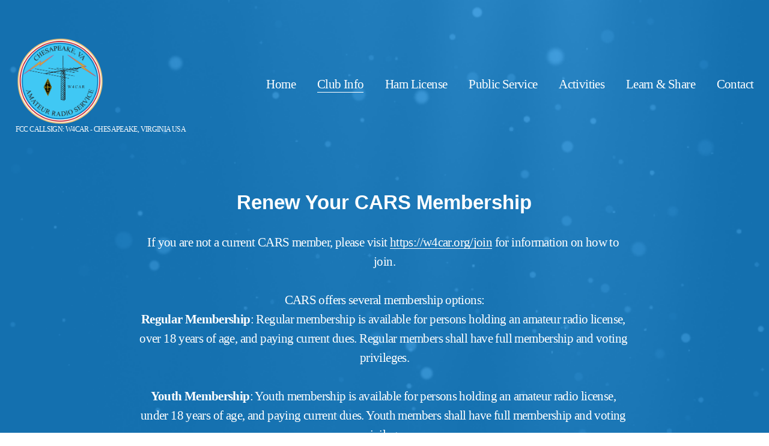

--- FILE ---
content_type: text/html;charset=utf-8
request_url: https://www.w4car.org/pay-your-dues/
body_size: 30311
content:
<!doctype html>
<html xmlns:og="http://opengraphprotocol.org/schema/" xmlns:fb="http://www.facebook.com/2008/fbml" lang="en-US"  >
  <head>
    <meta http-equiv="X-UA-Compatible" content="IE=edge,chrome=1">
    <meta name="viewport" content="width=device-width, initial-scale=1">
    <!-- This is Squarespace. --><!-- w4car -->
<base href="">
<meta charset="utf-8" />
<title>Pay Your Dues &mdash; Chesapeake Amateur Radio Service</title>
<meta http-equiv="Accept-CH" content="Sec-CH-UA-Platform-Version, Sec-CH-UA-Model" /><link rel="icon" type="image/x-icon" media="(prefers-color-scheme: light)" href="https://images.squarespace-cdn.com/content/v1/65da73aa0b9fa5085291e2e7/07e1280e-e575-4c1e-8a63-207f5e610251/favicon.ico"/>
<link rel="icon" type="image/x-icon" media="(prefers-color-scheme: dark)" href="https://images.squarespace-cdn.com/content/v1/65da73aa0b9fa5085291e2e7/07e1280e-e575-4c1e-8a63-207f5e610251/favicon.ico"/>
<link rel="canonical" href="https://www.w4car.org/pay-your-dues"/>
<meta property="og:site_name" content="Chesapeake Amateur Radio Service"/>
<meta property="og:title" content="Pay Your Dues &mdash; Chesapeake Amateur Radio Service"/>
<meta property="og:url" content="https://www.w4car.org/pay-your-dues"/>
<meta property="og:type" content="website"/>
<meta itemprop="name" content="Pay Your Dues — Chesapeake Amateur Radio Service"/>
<meta itemprop="url" content="https://www.w4car.org/pay-your-dues"/>
<meta name="twitter:title" content="Pay Your Dues — Chesapeake Amateur Radio Service"/>
<meta name="twitter:url" content="https://www.w4car.org/pay-your-dues"/>
<meta name="twitter:card" content="summary"/>
<meta name="description" content="" />
<link rel="preconnect" href="https://images.squarespace-cdn.com">
<script type="text/javascript" crossorigin="anonymous" defer="true" nomodule="nomodule" src="//assets.squarespace.com/@sqs/polyfiller/1.6/legacy.js"></script>
<script type="text/javascript" crossorigin="anonymous" defer="true" src="//assets.squarespace.com/@sqs/polyfiller/1.6/modern.js"></script>
<script type="text/javascript">SQUARESPACE_ROLLUPS = {};</script>
<script>(function(rollups, name) { if (!rollups[name]) { rollups[name] = {}; } rollups[name].js = ["//assets.squarespace.com/universal/scripts-compressed/extract-css-runtime-af2fdd67d51f9f8e-min.en-US.js"]; })(SQUARESPACE_ROLLUPS, 'squarespace-extract_css_runtime');</script>
<script crossorigin="anonymous" src="//assets.squarespace.com/universal/scripts-compressed/extract-css-runtime-af2fdd67d51f9f8e-min.en-US.js" defer ></script><script>(function(rollups, name) { if (!rollups[name]) { rollups[name] = {}; } rollups[name].js = ["//assets.squarespace.com/universal/scripts-compressed/extract-css-moment-js-vendor-6f2a1f6ec9a41489-min.en-US.js"]; })(SQUARESPACE_ROLLUPS, 'squarespace-extract_css_moment_js_vendor');</script>
<script crossorigin="anonymous" src="//assets.squarespace.com/universal/scripts-compressed/extract-css-moment-js-vendor-6f2a1f6ec9a41489-min.en-US.js" defer ></script><script>(function(rollups, name) { if (!rollups[name]) { rollups[name] = {}; } rollups[name].js = ["//assets.squarespace.com/universal/scripts-compressed/cldr-resource-pack-22ed584d99d9b83d-min.en-US.js"]; })(SQUARESPACE_ROLLUPS, 'squarespace-cldr_resource_pack');</script>
<script crossorigin="anonymous" src="//assets.squarespace.com/universal/scripts-compressed/cldr-resource-pack-22ed584d99d9b83d-min.en-US.js" defer ></script><script>(function(rollups, name) { if (!rollups[name]) { rollups[name] = {}; } rollups[name].js = ["//assets.squarespace.com/universal/scripts-compressed/common-vendors-stable-fbd854d40b0804b7-min.en-US.js"]; })(SQUARESPACE_ROLLUPS, 'squarespace-common_vendors_stable');</script>
<script crossorigin="anonymous" src="//assets.squarespace.com/universal/scripts-compressed/common-vendors-stable-fbd854d40b0804b7-min.en-US.js" defer ></script><script>(function(rollups, name) { if (!rollups[name]) { rollups[name] = {}; } rollups[name].js = ["//assets.squarespace.com/universal/scripts-compressed/common-vendors-ca5ce1a64a3152e7-min.en-US.js"]; })(SQUARESPACE_ROLLUPS, 'squarespace-common_vendors');</script>
<script crossorigin="anonymous" src="//assets.squarespace.com/universal/scripts-compressed/common-vendors-ca5ce1a64a3152e7-min.en-US.js" defer ></script><script>(function(rollups, name) { if (!rollups[name]) { rollups[name] = {}; } rollups[name].js = ["//assets.squarespace.com/universal/scripts-compressed/common-fbb504b77a8de67d-min.en-US.js"]; })(SQUARESPACE_ROLLUPS, 'squarespace-common');</script>
<script crossorigin="anonymous" src="//assets.squarespace.com/universal/scripts-compressed/common-fbb504b77a8de67d-min.en-US.js" defer ></script><script>(function(rollups, name) { if (!rollups[name]) { rollups[name] = {}; } rollups[name].js = ["//assets.squarespace.com/universal/scripts-compressed/commerce-bfb7f6f0b8700a59-min.en-US.js"]; })(SQUARESPACE_ROLLUPS, 'squarespace-commerce');</script>
<script crossorigin="anonymous" src="//assets.squarespace.com/universal/scripts-compressed/commerce-bfb7f6f0b8700a59-min.en-US.js" defer ></script><script>(function(rollups, name) { if (!rollups[name]) { rollups[name] = {}; } rollups[name].css = ["//assets.squarespace.com/universal/styles-compressed/commerce-fd3ee0dfa204e82e-min.en-US.css"]; })(SQUARESPACE_ROLLUPS, 'squarespace-commerce');</script>
<link rel="stylesheet" type="text/css" href="//assets.squarespace.com/universal/styles-compressed/commerce-fd3ee0dfa204e82e-min.en-US.css"><script>(function(rollups, name) { if (!rollups[name]) { rollups[name] = {}; } rollups[name].js = ["//assets.squarespace.com/universal/scripts-compressed/performance-6c7058b44420b6db-min.en-US.js"]; })(SQUARESPACE_ROLLUPS, 'squarespace-performance');</script>
<script crossorigin="anonymous" src="//assets.squarespace.com/universal/scripts-compressed/performance-6c7058b44420b6db-min.en-US.js" defer ></script><script data-name="static-context">Static = window.Static || {}; Static.SQUARESPACE_CONTEXT = {"betaFeatureFlags":["nested_categories","pdp-site-styling-updates","campaigns_discount_section_in_automations","override_block_styles","campaigns_thumbnail_layout","new_stacked_index","campaigns_merch_state","modernized-pdp-m2-enabled","form_block_first_last_name_required","member_areas_feature","commerce-product-forms-rendering","marketing_automations","marketing_landing_page","campaigns_new_image_layout_picker","scripts_defer","enable_modernized_pdp_m3_layout_data","i18n_beta_website_locales","section-sdk-plp-list-view-atc-button-enabled","supports_versioned_template_assets","enable_form_submission_trigger","campaigns_discount_section_in_blasts","campaigns_import_discounts","contacts_and_campaigns_redesign"],"facebookAppId":"314192535267336","facebookApiVersion":"v6.0","rollups":{"squarespace-announcement-bar":{"js":"//assets.squarespace.com/universal/scripts-compressed/announcement-bar-92ab1c4891022f1d-min.en-US.js"},"squarespace-audio-player":{"css":"//assets.squarespace.com/universal/styles-compressed/audio-player-b05f5197a871c566-min.en-US.css","js":"//assets.squarespace.com/universal/scripts-compressed/audio-player-48b2ef79cf1c7ffb-min.en-US.js"},"squarespace-blog-collection-list":{"css":"//assets.squarespace.com/universal/styles-compressed/blog-collection-list-b4046463b72f34e2-min.en-US.css","js":"//assets.squarespace.com/universal/scripts-compressed/blog-collection-list-f78db80fc1cd6fce-min.en-US.js"},"squarespace-calendar-block-renderer":{"css":"//assets.squarespace.com/universal/styles-compressed/calendar-block-renderer-b72d08ba4421f5a0-min.en-US.css","js":"//assets.squarespace.com/universal/scripts-compressed/calendar-block-renderer-550530d9b21148ea-min.en-US.js"},"squarespace-chartjs-helpers":{"css":"//assets.squarespace.com/universal/styles-compressed/chartjs-helpers-96b256171ee039c1-min.en-US.css","js":"//assets.squarespace.com/universal/scripts-compressed/chartjs-helpers-4fd57f343946d08e-min.en-US.js"},"squarespace-comments":{"css":"//assets.squarespace.com/universal/styles-compressed/comments-6de68efdfb98e13b-min.en-US.css","js":"//assets.squarespace.com/universal/scripts-compressed/comments-c82e035c246c9f7a-min.en-US.js"},"squarespace-custom-css-popup":{"css":"//assets.squarespace.com/universal/styles-compressed/custom-css-popup-fcd7c49bd3d86599-min.en-US.css","js":"//assets.squarespace.com/universal/scripts-compressed/custom-css-popup-e9280ebb23a7c852-min.en-US.js"},"squarespace-dialog":{"css":"//assets.squarespace.com/universal/styles-compressed/dialog-f9093f2d526b94df-min.en-US.css","js":"//assets.squarespace.com/universal/scripts-compressed/dialog-2f49dc76926f092e-min.en-US.js"},"squarespace-events-collection":{"css":"//assets.squarespace.com/universal/styles-compressed/events-collection-b72d08ba4421f5a0-min.en-US.css","js":"//assets.squarespace.com/universal/scripts-compressed/events-collection-3e7891c6b5666deb-min.en-US.js"},"squarespace-form-rendering-utils":{"js":"//assets.squarespace.com/universal/scripts-compressed/form-rendering-utils-72486d759cb947b0-min.en-US.js"},"squarespace-forms":{"css":"//assets.squarespace.com/universal/styles-compressed/forms-0afd3c6ac30bbab1-min.en-US.css","js":"//assets.squarespace.com/universal/scripts-compressed/forms-2d09c3f5449a7594-min.en-US.js"},"squarespace-gallery-collection-list":{"css":"//assets.squarespace.com/universal/styles-compressed/gallery-collection-list-b4046463b72f34e2-min.en-US.css","js":"//assets.squarespace.com/universal/scripts-compressed/gallery-collection-list-07747667a3187b76-min.en-US.js"},"squarespace-image-zoom":{"css":"//assets.squarespace.com/universal/styles-compressed/image-zoom-b4046463b72f34e2-min.en-US.css","js":"//assets.squarespace.com/universal/scripts-compressed/image-zoom-60c18dc5f8f599ea-min.en-US.js"},"squarespace-pinterest":{"css":"//assets.squarespace.com/universal/styles-compressed/pinterest-b4046463b72f34e2-min.en-US.css","js":"//assets.squarespace.com/universal/scripts-compressed/pinterest-95bcbc1cf54446d6-min.en-US.js"},"squarespace-popup-overlay":{"css":"//assets.squarespace.com/universal/styles-compressed/popup-overlay-b742b752f5880972-min.en-US.css","js":"//assets.squarespace.com/universal/scripts-compressed/popup-overlay-8991e64cae120c67-min.en-US.js"},"squarespace-product-quick-view":{"css":"//assets.squarespace.com/universal/styles-compressed/product-quick-view-51626a62ec639a7b-min.en-US.css","js":"//assets.squarespace.com/universal/scripts-compressed/product-quick-view-704054f431d1d33a-min.en-US.js"},"squarespace-products-collection-item-v2":{"css":"//assets.squarespace.com/universal/styles-compressed/products-collection-item-v2-b4046463b72f34e2-min.en-US.css","js":"//assets.squarespace.com/universal/scripts-compressed/products-collection-item-v2-e3a3f101748fca6e-min.en-US.js"},"squarespace-products-collection-list-v2":{"css":"//assets.squarespace.com/universal/styles-compressed/products-collection-list-v2-b4046463b72f34e2-min.en-US.css","js":"//assets.squarespace.com/universal/scripts-compressed/products-collection-list-v2-eedc544f4cc56af4-min.en-US.js"},"squarespace-search-page":{"css":"//assets.squarespace.com/universal/styles-compressed/search-page-90a67fc09b9b32c6-min.en-US.css","js":"//assets.squarespace.com/universal/scripts-compressed/search-page-0ff0e020ab1fa1a7-min.en-US.js"},"squarespace-search-preview":{"js":"//assets.squarespace.com/universal/scripts-compressed/search-preview-0cd39e3057f784ac-min.en-US.js"},"squarespace-simple-liking":{"css":"//assets.squarespace.com/universal/styles-compressed/simple-liking-701bf8bbc05ec6aa-min.en-US.css","js":"//assets.squarespace.com/universal/scripts-compressed/simple-liking-c63bf8989a1c119a-min.en-US.js"},"squarespace-social-buttons":{"css":"//assets.squarespace.com/universal/styles-compressed/social-buttons-95032e5fa98e47a5-min.en-US.css","js":"//assets.squarespace.com/universal/scripts-compressed/social-buttons-0d3103d68d9577b7-min.en-US.js"},"squarespace-tourdates":{"css":"//assets.squarespace.com/universal/styles-compressed/tourdates-b4046463b72f34e2-min.en-US.css","js":"//assets.squarespace.com/universal/scripts-compressed/tourdates-6935a85e44fbeb38-min.en-US.js"},"squarespace-website-overlays-manager":{"css":"//assets.squarespace.com/universal/styles-compressed/website-overlays-manager-07ea5a4e004e6710-min.en-US.css","js":"//assets.squarespace.com/universal/scripts-compressed/website-overlays-manager-70d38206948bb16f-min.en-US.js"}},"pageType":2,"website":{"id":"65da73aa0b9fa5085291e2e7","identifier":"w4car","websiteType":1,"contentModifiedOn":1766937059543,"cloneable":false,"hasBeenCloneable":false,"siteStatus":{},"language":"en-US","translationLocale":"en-US","formattingLocale":"en-US","timeZone":"America/New_York","machineTimeZoneOffset":-18000000,"timeZoneOffset":-18000000,"timeZoneAbbr":"EST","siteTitle":"Chesapeake Amateur Radio Service","fullSiteTitle":"Pay Your Dues \u2014 Chesapeake Amateur Radio Service","location":{"mapLat":36.7207335,"mapLng":-76.2416885,"addressTitle":"Chesapeake Amateur Radio Service","addressLine1":"116 Reservation Road","addressLine2":"Chesapeake, VA, 23322","addressCountry":"United States"},"logoImageId":"65da8980ffa0ac12217b7177","mobileLogoImageId":"65da898fd2b2156192195ccb","shareButtonOptions":{"7":true,"6":true,"8":true,"2":true,"4":true,"3":true,"1":true},"logoImageUrl":"//images.squarespace-cdn.com/content/v1/65da73aa0b9fa5085291e2e7/61868a4e-ecb6-430b-9c01-af52b9bf72a9/CARS-LOGO.png","mobileLogoImageUrl":"//images.squarespace-cdn.com/content/v1/65da73aa0b9fa5085291e2e7/61868a4e-ecb6-430b-9c01-af52b9bf72a9/CARS-LOGO.png","authenticUrl":"https://www.w4car.org","internalUrl":"https://w4car.squarespace.com","baseUrl":"https://www.w4car.org","primaryDomain":"www.w4car.org","sslSetting":3,"isHstsEnabled":true,"socialAccounts":[{"serviceId":64,"screenname":"Instagram","addedOn":1708815275132,"profileUrl":"https://www.instagram.com/w4car/","iconEnabled":true,"serviceName":"instagram-unauth"},{"serviceId":60,"screenname":"Facebook","addedOn":1709169965010,"profileUrl":"https://www.facebook.com/w4car","iconEnabled":true,"serviceName":"facebook-unauth"},{"serviceId":62,"screenname":"Twitter","addedOn":1709170254266,"profileUrl":"https://twitter.com/w4car?lang=en","iconEnabled":true,"serviceName":"twitter-unauth"}],"typekitId":"","statsMigrated":false,"imageMetadataProcessingEnabled":false,"screenshotId":"ff39542aa7b1412ea41f14f6f4b352cab3e906a87ddb24058c6317d3efc5d35c","captchaSettings":{"enabledForDonations":false},"showOwnerLogin":false},"websiteSettings":{"id":"65da73ab0b9fa5085291e2e9","websiteId":"65da73aa0b9fa5085291e2e7","subjects":[],"country":"US","state":"VA","simpleLikingEnabled":false,"mobileInfoBarSettings":{"isContactEmailEnabled":false,"isContactPhoneNumberEnabled":false,"isLocationEnabled":false,"isBusinessHoursEnabled":false},"announcementBarSettings":{"style":2,"text":"<p data-rte-preserve-empty=\"true\" style=\"white-space:pre-wrap;\"><strong>January General Meeting Feb 2 2026 <em>@ 1900 </em></strong><br><strong>Where: </strong><a target=\"_blank\" href=\"https://maps.app.goo.gl/vJAARFjaJyUn47q39\"><strong>Chesapeake Public Safety Operations Center</strong></a><br>Our permanent online meeting link is: <a href=\"https://meet.goto.com/RaymondReis/cars-bod-and-membership-meetings\">https://meet.goto.com/RaymondReis/cars-bod-and-membership-meetings</a></p>"},"popupOverlaySettings":{"style":2,"showOnScroll":true,"scrollPercentage":25,"showOnTimer":true,"timerDelay":30000,"showUntilSignup":false,"displayFrequency":7,"enableMobile":true,"enabledPages":[],"showOnAllPages":true,"version":1},"commentLikesAllowed":false,"commentAnonAllowed":true,"commentThreaded":true,"commentApprovalRequired":true,"commentAvatarsOn":true,"commentSortType":2,"commentFlagThreshold":1,"commentFlagsAllowed":true,"commentEnableByDefault":true,"commentDisableAfterDaysDefault":0,"disqusShortname":"","commentsEnabled":true,"contactPhoneNumber":"","businessHours":{"monday":{"text":"","ranges":[{}]},"tuesday":{"text":"","ranges":[{}]},"wednesday":{"text":"","ranges":[{}]},"thursday":{"text":"","ranges":[{}]},"friday":{"text":"","ranges":[{}]},"saturday":{"text":"","ranges":[{}]},"sunday":{"text":"","ranges":[{}]}},"storeSettings":{"returnPolicy":null,"termsOfService":null,"privacyPolicy":null,"expressCheckout":true,"continueShoppingLinkUrl":"/","useLightCart":false,"showNoteField":false,"shippingCountryDefaultValue":"US","billToShippingDefaultValue":false,"showShippingPhoneNumber":true,"isShippingPhoneRequired":false,"showBillingPhoneNumber":true,"isBillingPhoneRequired":false,"currenciesSupported":["USD","CAD","GBP","AUD","EUR","CHF","NOK","SEK","DKK","NZD","SGD","MXN","HKD","CZK","ILS","MYR","RUB","PHP","PLN","THB","BRL","ARS","COP","IDR","INR","JPY","ZAR"],"defaultCurrency":"USD","selectedCurrency":"USD","measurementStandard":1,"showCustomCheckoutForm":false,"checkoutPageMarketingOptInEnabled":true,"enableMailingListOptInByDefault":false,"sameAsRetailLocation":false,"merchandisingSettings":{"scarcityEnabledOnProductItems":false,"scarcityEnabledOnProductBlocks":false,"scarcityMessageType":"DEFAULT_SCARCITY_MESSAGE","scarcityThreshold":10,"multipleQuantityAllowedForServices":true,"restockNotificationsEnabled":false,"restockNotificationsSuccessText":"","restockNotificationsMailingListSignUpEnabled":false,"relatedProductsEnabled":false,"relatedProductsOrdering":"random","soldOutVariantsDropdownDisabled":false,"productComposerOptedIn":false,"productComposerABTestOptedOut":false,"productReviewsEnabled":false},"minimumOrderSubtotalEnabled":false,"minimumOrderSubtotal":{"currency":"USD","value":"0.00"},"addToCartConfirmationType":2,"isLive":true,"multipleQuantityAllowedForServices":true},"useEscapeKeyToLogin":false,"ssBadgeType":1,"ssBadgePosition":4,"ssBadgeVisibility":1,"ssBadgeDevices":1,"pinterestOverlayOptions":{"mode":"disabled"},"userAccountsSettings":{"loginAllowed":false,"signupAllowed":false}},"cookieSettings":{"isCookieBannerEnabled":false,"isRestrictiveCookiePolicyEnabled":false,"cookieBannerText":"","cookieBannerTheme":"","cookieBannerVariant":"","cookieBannerPosition":"","cookieBannerCtaVariant":"","cookieBannerCtaText":"","cookieBannerAcceptType":"OPT_IN","cookieBannerOptOutCtaText":"","cookieBannerHasOptOut":false,"cookieBannerHasManageCookies":true,"cookieBannerManageCookiesLabel":"","cookieBannerSavedPreferencesText":"","cookieBannerSavedPreferencesLayout":"PILL"},"websiteCloneable":false,"collection":{"title":"Pay Your Dues","id":"65e88348f154a1245f7f006f","fullUrl":"/pay-your-dues","type":10,"permissionType":1},"subscribed":false,"appDomain":"squarespace.com","templateTweakable":true,"tweakJSON":{"form-use-theme-colors":"true","header-logo-height":"148px","header-mobile-logo-max-height":"80px","header-vert-padding":"1.1vw","header-width":"Inset","maxPageWidth":"1400px","mobile-header-vert-padding":"6vw","pagePadding":"2vw","tweak-blog-alternating-side-by-side-image-aspect-ratio":"1:1 Square","tweak-blog-alternating-side-by-side-image-spacing":"6%","tweak-blog-alternating-side-by-side-meta-spacing":"20px","tweak-blog-alternating-side-by-side-primary-meta":"Categories","tweak-blog-alternating-side-by-side-read-more-spacing":"20px","tweak-blog-alternating-side-by-side-secondary-meta":"Date","tweak-blog-basic-grid-columns":"2","tweak-blog-basic-grid-image-aspect-ratio":"3:2 Standard","tweak-blog-basic-grid-image-spacing":"30px","tweak-blog-basic-grid-meta-spacing":"17px","tweak-blog-basic-grid-primary-meta":"Categories","tweak-blog-basic-grid-read-more-spacing":"16px","tweak-blog-basic-grid-secondary-meta":"Date","tweak-blog-item-custom-width":"75","tweak-blog-item-show-author-profile":"false","tweak-blog-item-width":"Narrow","tweak-blog-masonry-columns":"2","tweak-blog-masonry-horizontal-spacing":"64px","tweak-blog-masonry-image-spacing":"20px","tweak-blog-masonry-meta-spacing":"10px","tweak-blog-masonry-primary-meta":"Categories","tweak-blog-masonry-read-more-spacing":"22px","tweak-blog-masonry-secondary-meta":"Date","tweak-blog-masonry-vertical-spacing":"231px","tweak-blog-side-by-side-image-aspect-ratio":"1:1 Square","tweak-blog-side-by-side-image-spacing":"6%","tweak-blog-side-by-side-meta-spacing":"20px","tweak-blog-side-by-side-primary-meta":"Categories","tweak-blog-side-by-side-read-more-spacing":"20px","tweak-blog-side-by-side-secondary-meta":"None","tweak-blog-single-column-image-spacing":"50px","tweak-blog-single-column-meta-spacing":"30px","tweak-blog-single-column-primary-meta":"Categories","tweak-blog-single-column-read-more-spacing":"30px","tweak-blog-single-column-secondary-meta":"Date","tweak-events-stacked-show-thumbnails":"true","tweak-events-stacked-thumbnail-size":"3:2 Standard","tweak-fixed-header":"false","tweak-fixed-header-style":"Basic","tweak-global-animations-animation-curve":"ease","tweak-global-animations-animation-delay":"0.6s","tweak-global-animations-animation-duration":"1.50s","tweak-global-animations-animation-style":"fade","tweak-global-animations-animation-type":"fade","tweak-global-animations-complexity-level":"detailed","tweak-global-animations-enabled":"true","tweak-portfolio-grid-basic-custom-height":"50","tweak-portfolio-grid-overlay-custom-height":"50","tweak-portfolio-hover-follow-acceleration":"10%","tweak-portfolio-hover-follow-animation-duration":"Fast","tweak-portfolio-hover-follow-animation-type":"Fade","tweak-portfolio-hover-follow-delimiter":"Bullet","tweak-portfolio-hover-follow-front":"false","tweak-portfolio-hover-follow-layout":"Inline","tweak-portfolio-hover-follow-size":"50","tweak-portfolio-hover-follow-text-spacing-x":"1.5","tweak-portfolio-hover-follow-text-spacing-y":"1.5","tweak-portfolio-hover-static-animation-duration":"Fast","tweak-portfolio-hover-static-animation-type":"Fade","tweak-portfolio-hover-static-delimiter":"Hyphen","tweak-portfolio-hover-static-front":"true","tweak-portfolio-hover-static-layout":"Inline","tweak-portfolio-hover-static-size":"50","tweak-portfolio-hover-static-text-spacing-x":"1.5","tweak-portfolio-hover-static-text-spacing-y":"1.5","tweak-portfolio-index-background-animation-duration":"Medium","tweak-portfolio-index-background-animation-type":"Fade","tweak-portfolio-index-background-custom-height":"50","tweak-portfolio-index-background-delimiter":"None","tweak-portfolio-index-background-height":"Large","tweak-portfolio-index-background-horizontal-alignment":"Center","tweak-portfolio-index-background-link-format":"Stacked","tweak-portfolio-index-background-persist":"false","tweak-portfolio-index-background-vertical-alignment":"Middle","tweak-portfolio-index-background-width":"Full","tweak-transparent-header":"true"},"templateId":"5c5a519771c10ba3470d8101","templateVersion":"7.1","pageFeatures":[1,2,4],"gmRenderKey":"QUl6YVN5Q0JUUk9xNkx1dkZfSUUxcjQ2LVQ0QWVUU1YtMGQ3bXk4","templateScriptsRootUrl":"https://static1.squarespace.com/static/vta/5c5a519771c10ba3470d8101/scripts/","impersonatedSession":false,"tzData":{"zones":[[-300,"US","E%sT",null]],"rules":{"US":[[1967,2006,null,"Oct","lastSun","2:00","0","S"],[1987,2006,null,"Apr","Sun>=1","2:00","1:00","D"],[2007,"max",null,"Mar","Sun>=8","2:00","1:00","D"],[2007,"max",null,"Nov","Sun>=1","2:00","0","S"]]}},"showAnnouncementBar":true,"recaptchaEnterpriseContext":{"recaptchaEnterpriseSiteKey":"6LdDFQwjAAAAAPigEvvPgEVbb7QBm-TkVJdDTlAv"},"i18nContext":{"timeZoneData":{"id":"America/New_York","name":"Eastern Time"}},"env":"PRODUCTION","visitorFormContext":{"formFieldFormats":{"initialAddressFormat":{"id":0,"type":"ADDRESS","country":"US","labelLocale":"en","fields":[{"type":"FIELD","label":"Address Line 1","identifier":"Line1","length":0,"required":true,"metadata":{"autocomplete":"address-line1"}},{"type":"SEPARATOR","label":"\n","identifier":"Newline","length":0,"required":false,"metadata":{}},{"type":"FIELD","label":"Address Line 2","identifier":"Line2","length":0,"required":false,"metadata":{"autocomplete":"address-line2"}},{"type":"SEPARATOR","label":"\n","identifier":"Newline","length":0,"required":false,"metadata":{}},{"type":"FIELD","label":"City","identifier":"City","length":0,"required":true,"metadata":{"autocomplete":"address-level2"}},{"type":"SEPARATOR","label":",","identifier":"Comma","length":0,"required":false,"metadata":{}},{"type":"SEPARATOR","label":" ","identifier":"Space","length":0,"required":false,"metadata":{}},{"type":"FIELD","label":"State","identifier":"State","length":0,"required":true,"metadata":{"autocomplete":"address-level1"}},{"type":"SEPARATOR","label":" ","identifier":"Space","length":0,"required":false,"metadata":{}},{"type":"FIELD","label":"ZIP Code","identifier":"Zip","length":0,"required":true,"metadata":{"autocomplete":"postal-code"}}]},"initialNameOrder":"GIVEN_FIRST","initialPhoneFormat":{"id":0,"type":"PHONE_NUMBER","country":"US","labelLocale":"en-US","fields":[{"type":"SEPARATOR","label":"(","identifier":"LeftParen","length":0,"required":false,"metadata":{}},{"type":"FIELD","label":"1","identifier":"1","length":3,"required":false,"metadata":{}},{"type":"SEPARATOR","label":")","identifier":"RightParen","length":0,"required":false,"metadata":{}},{"type":"SEPARATOR","label":" ","identifier":"Space","length":0,"required":false,"metadata":{}},{"type":"FIELD","label":"2","identifier":"2","length":3,"required":false,"metadata":{}},{"type":"SEPARATOR","label":"-","identifier":"Dash","length":0,"required":false,"metadata":{}},{"type":"FIELD","label":"3","identifier":"3","length":14,"required":false,"metadata":{}}]},"countries":[{"name":"Afghanistan","code":"AF","phoneCode":"+93"},{"name":"\u00C5land Islands","code":"AX","phoneCode":"+358"},{"name":"Albania","code":"AL","phoneCode":"+355"},{"name":"Algeria","code":"DZ","phoneCode":"+213"},{"name":"American Samoa","code":"AS","phoneCode":"+1"},{"name":"Andorra","code":"AD","phoneCode":"+376"},{"name":"Angola","code":"AO","phoneCode":"+244"},{"name":"Anguilla","code":"AI","phoneCode":"+1"},{"name":"Antigua & Barbuda","code":"AG","phoneCode":"+1"},{"name":"Argentina","code":"AR","phoneCode":"+54"},{"name":"Armenia","code":"AM","phoneCode":"+374"},{"name":"Aruba","code":"AW","phoneCode":"+297"},{"name":"Ascension Island","code":"AC","phoneCode":"+247"},{"name":"Australia","code":"AU","phoneCode":"+61"},{"name":"Austria","code":"AT","phoneCode":"+43"},{"name":"Azerbaijan","code":"AZ","phoneCode":"+994"},{"name":"Bahamas","code":"BS","phoneCode":"+1"},{"name":"Bahrain","code":"BH","phoneCode":"+973"},{"name":"Bangladesh","code":"BD","phoneCode":"+880"},{"name":"Barbados","code":"BB","phoneCode":"+1"},{"name":"Belarus","code":"BY","phoneCode":"+375"},{"name":"Belgium","code":"BE","phoneCode":"+32"},{"name":"Belize","code":"BZ","phoneCode":"+501"},{"name":"Benin","code":"BJ","phoneCode":"+229"},{"name":"Bermuda","code":"BM","phoneCode":"+1"},{"name":"Bhutan","code":"BT","phoneCode":"+975"},{"name":"Bolivia","code":"BO","phoneCode":"+591"},{"name":"Bosnia & Herzegovina","code":"BA","phoneCode":"+387"},{"name":"Botswana","code":"BW","phoneCode":"+267"},{"name":"Brazil","code":"BR","phoneCode":"+55"},{"name":"British Indian Ocean Territory","code":"IO","phoneCode":"+246"},{"name":"British Virgin Islands","code":"VG","phoneCode":"+1"},{"name":"Brunei","code":"BN","phoneCode":"+673"},{"name":"Bulgaria","code":"BG","phoneCode":"+359"},{"name":"Burkina Faso","code":"BF","phoneCode":"+226"},{"name":"Burundi","code":"BI","phoneCode":"+257"},{"name":"Cambodia","code":"KH","phoneCode":"+855"},{"name":"Cameroon","code":"CM","phoneCode":"+237"},{"name":"Canada","code":"CA","phoneCode":"+1"},{"name":"Cape Verde","code":"CV","phoneCode":"+238"},{"name":"Caribbean Netherlands","code":"BQ","phoneCode":"+599"},{"name":"Cayman Islands","code":"KY","phoneCode":"+1"},{"name":"Central African Republic","code":"CF","phoneCode":"+236"},{"name":"Chad","code":"TD","phoneCode":"+235"},{"name":"Chile","code":"CL","phoneCode":"+56"},{"name":"China","code":"CN","phoneCode":"+86"},{"name":"Christmas Island","code":"CX","phoneCode":"+61"},{"name":"Cocos (Keeling) Islands","code":"CC","phoneCode":"+61"},{"name":"Colombia","code":"CO","phoneCode":"+57"},{"name":"Comoros","code":"KM","phoneCode":"+269"},{"name":"Congo - Brazzaville","code":"CG","phoneCode":"+242"},{"name":"Congo - Kinshasa","code":"CD","phoneCode":"+243"},{"name":"Cook Islands","code":"CK","phoneCode":"+682"},{"name":"Costa Rica","code":"CR","phoneCode":"+506"},{"name":"C\u00F4te d\u2019Ivoire","code":"CI","phoneCode":"+225"},{"name":"Croatia","code":"HR","phoneCode":"+385"},{"name":"Cuba","code":"CU","phoneCode":"+53"},{"name":"Cura\u00E7ao","code":"CW","phoneCode":"+599"},{"name":"Cyprus","code":"CY","phoneCode":"+357"},{"name":"Czechia","code":"CZ","phoneCode":"+420"},{"name":"Denmark","code":"DK","phoneCode":"+45"},{"name":"Djibouti","code":"DJ","phoneCode":"+253"},{"name":"Dominica","code":"DM","phoneCode":"+1"},{"name":"Dominican Republic","code":"DO","phoneCode":"+1"},{"name":"Ecuador","code":"EC","phoneCode":"+593"},{"name":"Egypt","code":"EG","phoneCode":"+20"},{"name":"El Salvador","code":"SV","phoneCode":"+503"},{"name":"Equatorial Guinea","code":"GQ","phoneCode":"+240"},{"name":"Eritrea","code":"ER","phoneCode":"+291"},{"name":"Estonia","code":"EE","phoneCode":"+372"},{"name":"Eswatini","code":"SZ","phoneCode":"+268"},{"name":"Ethiopia","code":"ET","phoneCode":"+251"},{"name":"Falkland Islands","code":"FK","phoneCode":"+500"},{"name":"Faroe Islands","code":"FO","phoneCode":"+298"},{"name":"Fiji","code":"FJ","phoneCode":"+679"},{"name":"Finland","code":"FI","phoneCode":"+358"},{"name":"France","code":"FR","phoneCode":"+33"},{"name":"French Guiana","code":"GF","phoneCode":"+594"},{"name":"French Polynesia","code":"PF","phoneCode":"+689"},{"name":"Gabon","code":"GA","phoneCode":"+241"},{"name":"Gambia","code":"GM","phoneCode":"+220"},{"name":"Georgia","code":"GE","phoneCode":"+995"},{"name":"Germany","code":"DE","phoneCode":"+49"},{"name":"Ghana","code":"GH","phoneCode":"+233"},{"name":"Gibraltar","code":"GI","phoneCode":"+350"},{"name":"Greece","code":"GR","phoneCode":"+30"},{"name":"Greenland","code":"GL","phoneCode":"+299"},{"name":"Grenada","code":"GD","phoneCode":"+1"},{"name":"Guadeloupe","code":"GP","phoneCode":"+590"},{"name":"Guam","code":"GU","phoneCode":"+1"},{"name":"Guatemala","code":"GT","phoneCode":"+502"},{"name":"Guernsey","code":"GG","phoneCode":"+44"},{"name":"Guinea","code":"GN","phoneCode":"+224"},{"name":"Guinea-Bissau","code":"GW","phoneCode":"+245"},{"name":"Guyana","code":"GY","phoneCode":"+592"},{"name":"Haiti","code":"HT","phoneCode":"+509"},{"name":"Honduras","code":"HN","phoneCode":"+504"},{"name":"Hong Kong SAR China","code":"HK","phoneCode":"+852"},{"name":"Hungary","code":"HU","phoneCode":"+36"},{"name":"Iceland","code":"IS","phoneCode":"+354"},{"name":"India","code":"IN","phoneCode":"+91"},{"name":"Indonesia","code":"ID","phoneCode":"+62"},{"name":"Iran","code":"IR","phoneCode":"+98"},{"name":"Iraq","code":"IQ","phoneCode":"+964"},{"name":"Ireland","code":"IE","phoneCode":"+353"},{"name":"Isle of Man","code":"IM","phoneCode":"+44"},{"name":"Israel","code":"IL","phoneCode":"+972"},{"name":"Italy","code":"IT","phoneCode":"+39"},{"name":"Jamaica","code":"JM","phoneCode":"+1"},{"name":"Japan","code":"JP","phoneCode":"+81"},{"name":"Jersey","code":"JE","phoneCode":"+44"},{"name":"Jordan","code":"JO","phoneCode":"+962"},{"name":"Kazakhstan","code":"KZ","phoneCode":"+7"},{"name":"Kenya","code":"KE","phoneCode":"+254"},{"name":"Kiribati","code":"KI","phoneCode":"+686"},{"name":"Kosovo","code":"XK","phoneCode":"+383"},{"name":"Kuwait","code":"KW","phoneCode":"+965"},{"name":"Kyrgyzstan","code":"KG","phoneCode":"+996"},{"name":"Laos","code":"LA","phoneCode":"+856"},{"name":"Latvia","code":"LV","phoneCode":"+371"},{"name":"Lebanon","code":"LB","phoneCode":"+961"},{"name":"Lesotho","code":"LS","phoneCode":"+266"},{"name":"Liberia","code":"LR","phoneCode":"+231"},{"name":"Libya","code":"LY","phoneCode":"+218"},{"name":"Liechtenstein","code":"LI","phoneCode":"+423"},{"name":"Lithuania","code":"LT","phoneCode":"+370"},{"name":"Luxembourg","code":"LU","phoneCode":"+352"},{"name":"Macao SAR China","code":"MO","phoneCode":"+853"},{"name":"Madagascar","code":"MG","phoneCode":"+261"},{"name":"Malawi","code":"MW","phoneCode":"+265"},{"name":"Malaysia","code":"MY","phoneCode":"+60"},{"name":"Maldives","code":"MV","phoneCode":"+960"},{"name":"Mali","code":"ML","phoneCode":"+223"},{"name":"Malta","code":"MT","phoneCode":"+356"},{"name":"Marshall Islands","code":"MH","phoneCode":"+692"},{"name":"Martinique","code":"MQ","phoneCode":"+596"},{"name":"Mauritania","code":"MR","phoneCode":"+222"},{"name":"Mauritius","code":"MU","phoneCode":"+230"},{"name":"Mayotte","code":"YT","phoneCode":"+262"},{"name":"Mexico","code":"MX","phoneCode":"+52"},{"name":"Micronesia","code":"FM","phoneCode":"+691"},{"name":"Moldova","code":"MD","phoneCode":"+373"},{"name":"Monaco","code":"MC","phoneCode":"+377"},{"name":"Mongolia","code":"MN","phoneCode":"+976"},{"name":"Montenegro","code":"ME","phoneCode":"+382"},{"name":"Montserrat","code":"MS","phoneCode":"+1"},{"name":"Morocco","code":"MA","phoneCode":"+212"},{"name":"Mozambique","code":"MZ","phoneCode":"+258"},{"name":"Myanmar (Burma)","code":"MM","phoneCode":"+95"},{"name":"Namibia","code":"NA","phoneCode":"+264"},{"name":"Nauru","code":"NR","phoneCode":"+674"},{"name":"Nepal","code":"NP","phoneCode":"+977"},{"name":"Netherlands","code":"NL","phoneCode":"+31"},{"name":"New Caledonia","code":"NC","phoneCode":"+687"},{"name":"New Zealand","code":"NZ","phoneCode":"+64"},{"name":"Nicaragua","code":"NI","phoneCode":"+505"},{"name":"Niger","code":"NE","phoneCode":"+227"},{"name":"Nigeria","code":"NG","phoneCode":"+234"},{"name":"Niue","code":"NU","phoneCode":"+683"},{"name":"Norfolk Island","code":"NF","phoneCode":"+672"},{"name":"Northern Mariana Islands","code":"MP","phoneCode":"+1"},{"name":"North Korea","code":"KP","phoneCode":"+850"},{"name":"North Macedonia","code":"MK","phoneCode":"+389"},{"name":"Norway","code":"NO","phoneCode":"+47"},{"name":"Oman","code":"OM","phoneCode":"+968"},{"name":"Pakistan","code":"PK","phoneCode":"+92"},{"name":"Palau","code":"PW","phoneCode":"+680"},{"name":"Palestinian Territories","code":"PS","phoneCode":"+970"},{"name":"Panama","code":"PA","phoneCode":"+507"},{"name":"Papua New Guinea","code":"PG","phoneCode":"+675"},{"name":"Paraguay","code":"PY","phoneCode":"+595"},{"name":"Peru","code":"PE","phoneCode":"+51"},{"name":"Philippines","code":"PH","phoneCode":"+63"},{"name":"Poland","code":"PL","phoneCode":"+48"},{"name":"Portugal","code":"PT","phoneCode":"+351"},{"name":"Puerto Rico","code":"PR","phoneCode":"+1"},{"name":"Qatar","code":"QA","phoneCode":"+974"},{"name":"R\u00E9union","code":"RE","phoneCode":"+262"},{"name":"Romania","code":"RO","phoneCode":"+40"},{"name":"Russia","code":"RU","phoneCode":"+7"},{"name":"Rwanda","code":"RW","phoneCode":"+250"},{"name":"Samoa","code":"WS","phoneCode":"+685"},{"name":"San Marino","code":"SM","phoneCode":"+378"},{"name":"S\u00E3o Tom\u00E9 & Pr\u00EDncipe","code":"ST","phoneCode":"+239"},{"name":"Saudi Arabia","code":"SA","phoneCode":"+966"},{"name":"Senegal","code":"SN","phoneCode":"+221"},{"name":"Serbia","code":"RS","phoneCode":"+381"},{"name":"Seychelles","code":"SC","phoneCode":"+248"},{"name":"Sierra Leone","code":"SL","phoneCode":"+232"},{"name":"Singapore","code":"SG","phoneCode":"+65"},{"name":"Sint Maarten","code":"SX","phoneCode":"+1"},{"name":"Slovakia","code":"SK","phoneCode":"+421"},{"name":"Slovenia","code":"SI","phoneCode":"+386"},{"name":"Solomon Islands","code":"SB","phoneCode":"+677"},{"name":"Somalia","code":"SO","phoneCode":"+252"},{"name":"South Africa","code":"ZA","phoneCode":"+27"},{"name":"South Korea","code":"KR","phoneCode":"+82"},{"name":"South Sudan","code":"SS","phoneCode":"+211"},{"name":"Spain","code":"ES","phoneCode":"+34"},{"name":"Sri Lanka","code":"LK","phoneCode":"+94"},{"name":"St. Barth\u00E9lemy","code":"BL","phoneCode":"+590"},{"name":"St. Helena","code":"SH","phoneCode":"+290"},{"name":"St. Kitts & Nevis","code":"KN","phoneCode":"+1"},{"name":"St. Lucia","code":"LC","phoneCode":"+1"},{"name":"St. Martin","code":"MF","phoneCode":"+590"},{"name":"St. Pierre & Miquelon","code":"PM","phoneCode":"+508"},{"name":"St. Vincent & Grenadines","code":"VC","phoneCode":"+1"},{"name":"Sudan","code":"SD","phoneCode":"+249"},{"name":"Suriname","code":"SR","phoneCode":"+597"},{"name":"Svalbard & Jan Mayen","code":"SJ","phoneCode":"+47"},{"name":"Sweden","code":"SE","phoneCode":"+46"},{"name":"Switzerland","code":"CH","phoneCode":"+41"},{"name":"Syria","code":"SY","phoneCode":"+963"},{"name":"Taiwan","code":"TW","phoneCode":"+886"},{"name":"Tajikistan","code":"TJ","phoneCode":"+992"},{"name":"Tanzania","code":"TZ","phoneCode":"+255"},{"name":"Thailand","code":"TH","phoneCode":"+66"},{"name":"Timor-Leste","code":"TL","phoneCode":"+670"},{"name":"Togo","code":"TG","phoneCode":"+228"},{"name":"Tokelau","code":"TK","phoneCode":"+690"},{"name":"Tonga","code":"TO","phoneCode":"+676"},{"name":"Trinidad & Tobago","code":"TT","phoneCode":"+1"},{"name":"Tristan da Cunha","code":"TA","phoneCode":"+290"},{"name":"Tunisia","code":"TN","phoneCode":"+216"},{"name":"T\u00FCrkiye","code":"TR","phoneCode":"+90"},{"name":"Turkmenistan","code":"TM","phoneCode":"+993"},{"name":"Turks & Caicos Islands","code":"TC","phoneCode":"+1"},{"name":"Tuvalu","code":"TV","phoneCode":"+688"},{"name":"U.S. Virgin Islands","code":"VI","phoneCode":"+1"},{"name":"Uganda","code":"UG","phoneCode":"+256"},{"name":"Ukraine","code":"UA","phoneCode":"+380"},{"name":"United Arab Emirates","code":"AE","phoneCode":"+971"},{"name":"United Kingdom","code":"GB","phoneCode":"+44"},{"name":"United States","code":"US","phoneCode":"+1"},{"name":"Uruguay","code":"UY","phoneCode":"+598"},{"name":"Uzbekistan","code":"UZ","phoneCode":"+998"},{"name":"Vanuatu","code":"VU","phoneCode":"+678"},{"name":"Vatican City","code":"VA","phoneCode":"+39"},{"name":"Venezuela","code":"VE","phoneCode":"+58"},{"name":"Vietnam","code":"VN","phoneCode":"+84"},{"name":"Wallis & Futuna","code":"WF","phoneCode":"+681"},{"name":"Western Sahara","code":"EH","phoneCode":"+212"},{"name":"Yemen","code":"YE","phoneCode":"+967"},{"name":"Zambia","code":"ZM","phoneCode":"+260"},{"name":"Zimbabwe","code":"ZW","phoneCode":"+263"}]},"localizedStrings":{"validation":{"noValidSelection":"A valid selection must be made.","invalidUrl":"Must be a valid URL.","stringTooLong":"Value should have a length no longer than {0}.","containsInvalidKey":"{0} contains an invalid key.","invalidTwitterUsername":"Must be a valid Twitter username.","valueOutsideRange":"Value must be in the range {0} to {1}.","invalidPassword":"Passwords should not contain whitespace.","missingRequiredSubfields":"{0} is missing required subfields: {1}","invalidCurrency":"Currency value should be formatted like 1234 or 123.99.","invalidMapSize":"Value should contain exactly {0} elements.","subfieldsRequired":"All fields in {0} are required.","formSubmissionFailed":"Form submission failed. Review the following information: {0}.","invalidCountryCode":"Country code should have an optional plus and up to 4 digits.","invalidDate":"This is not a real date.","required":"{0} is required.","invalidStringLength":"Value should be {0} characters long.","invalidEmail":"Email addresses should follow the format user@domain.com.","invalidListLength":"Value should be {0} elements long.","allEmpty":"Please fill out at least one form field.","missingRequiredQuestion":"Missing a required question.","invalidQuestion":"Contained an invalid question.","captchaFailure":"Captcha validation failed. Please try again.","stringTooShort":"Value should have a length of at least {0}.","invalid":"{0} is not valid.","formErrors":"Form Errors","containsInvalidValue":"{0} contains an invalid value.","invalidUnsignedNumber":"Numbers must contain only digits and no other characters.","invalidName":"Valid names contain only letters, numbers, spaces, ', or - characters."},"submit":"Submit","status":{"title":"{@} Block","learnMore":"Learn more"},"name":{"firstName":"First Name","lastName":"Last Name"},"lightbox":{"openForm":"Open Form"},"likert":{"agree":"Agree","stronglyDisagree":"Strongly Disagree","disagree":"Disagree","stronglyAgree":"Strongly Agree","neutral":"Neutral"},"time":{"am":"AM","second":"Second","pm":"PM","minute":"Minute","amPm":"AM/PM","hour":"Hour"},"notFound":"Form not found.","date":{"yyyy":"YYYY","year":"Year","mm":"MM","day":"Day","month":"Month","dd":"DD"},"phone":{"country":"Country","number":"Number","prefix":"Prefix","areaCode":"Area Code","line":"Line"},"submitError":"Unable to submit form. Please try again later.","address":{"stateProvince":"State/Province","country":"Country","zipPostalCode":"Zip/Postal Code","address2":"Address 2","address1":"Address 1","city":"City"},"email":{"signUp":"Sign up for news and updates"},"cannotSubmitDemoForm":"This is a demo form and cannot be submitted.","required":"(required)","invalidData":"Invalid form data."}}};</script><link rel="stylesheet" type="text/css" href="https://definitions.sqspcdn.com/website-component-definition/static-assets/website.components.product/ebb3fcd0-59d0-4421-be22-7a808ac262eb_532/website.components.product.styles.css"/><script defer src="https://definitions.sqspcdn.com/website-component-definition/static-assets/website.components.product/ebb3fcd0-59d0-4421-be22-7a808ac262eb_532/3196.js"></script><script defer src="https://definitions.sqspcdn.com/website-component-definition/static-assets/website.components.product/ebb3fcd0-59d0-4421-be22-7a808ac262eb_532/trigger-animation-runtime.js"></script><script defer src="https://definitions.sqspcdn.com/website-component-definition/static-assets/website.components.product/ebb3fcd0-59d0-4421-be22-7a808ac262eb_532/8830.js"></script><script defer src="https://definitions.sqspcdn.com/website-component-definition/static-assets/website.components.product/ebb3fcd0-59d0-4421-be22-7a808ac262eb_532/website.components.product.visitor.js"></script><script defer src="https://definitions.sqspcdn.com/website-component-definition/static-assets/website.components.product/ebb3fcd0-59d0-4421-be22-7a808ac262eb_532/block-animation-preview-manager.js"></script><script type="application/ld+json">{"url":"https://www.w4car.org","name":"Chesapeake Amateur Radio Service","image":"//images.squarespace-cdn.com/content/v1/65da73aa0b9fa5085291e2e7/61868a4e-ecb6-430b-9c01-af52b9bf72a9/CARS-LOGO.png","@context":"http://schema.org","@type":"WebSite"}</script><script type="application/ld+json">{"legalName":"Chesapeake Amateur Radio Service","address":"116 Reservation Road\nChesapeake, VA, 23322\nUnited States","email":"","telephone":"","sameAs":["https://www.instagram.com/w4car/","https://www.facebook.com/w4car","https://twitter.com/w4car?lang=en"],"@context":"http://schema.org","@type":"Organization"}</script><script type="application/ld+json">{"address":"116 Reservation Road\nChesapeake, VA, 23322\nUnited States","image":"https://static1.squarespace.com/static/65da73aa0b9fa5085291e2e7/t/65da8980ffa0ac12217b7177/1766937059543/","name":"Chesapeake Amateur Radio Service","openingHours":", , , , , , ","@context":"http://schema.org","@type":"LocalBusiness"}</script><link rel="stylesheet" type="text/css" href="https://static1.squarespace.com/static/versioned-site-css/65da73aa0b9fa5085291e2e7/37/5c5a519771c10ba3470d8101/65da73ab0b9fa5085291e2ee/1732/site.css"/><script>Static.COOKIE_BANNER_CAPABLE = true;</script>
<!-- End of Squarespace Headers -->
    <link rel="stylesheet" type="text/css" href="https://static1.squarespace.com/static/vta/5c5a519771c10ba3470d8101/versioned-assets/1769792839777-DVO42990C1X7CZQ4O5QT/static.css">
  </head>

  <body
    id="collection-65e88348f154a1245f7f006f"
    class="
      form-use-theme-colors form-field-style-outline form-field-shape-rounded form-field-border-all form-field-checkbox-type-icon form-field-checkbox-fill-outline form-field-checkbox-color-inverted form-field-checkbox-shape-rounded form-field-checkbox-layout-fit form-field-radio-type-icon form-field-radio-fill-outline form-field-radio-color-inverted form-field-radio-shape-rounded form-field-radio-layout-fit form-field-survey-fill-outline form-field-survey-color-inverted form-field-survey-shape-rounded form-field-hover-focus-outline form-submit-button-style-label tweak-portfolio-grid-overlay-width-full tweak-portfolio-grid-overlay-height-large tweak-portfolio-grid-overlay-image-aspect-ratio-11-square tweak-portfolio-grid-overlay-text-placement-center tweak-portfolio-grid-overlay-show-text-after-hover image-block-poster-text-alignment-center image-block-card-content-position-center image-block-card-text-alignment-left image-block-overlap-content-position-center image-block-overlap-text-alignment-left image-block-collage-content-position-center image-block-collage-text-alignment-center image-block-stack-text-alignment-left tweak-blog-single-column-width-inset tweak-blog-single-column-text-alignment-center tweak-blog-single-column-image-placement-above tweak-blog-single-column-delimiter-bullet tweak-blog-single-column-read-more-style-show tweak-blog-single-column-primary-meta-categories tweak-blog-single-column-secondary-meta-date tweak-blog-single-column-meta-position-top tweak-blog-single-column-content-full-post tweak-blog-item-width-narrow tweak-blog-item-text-alignment-left tweak-blog-item-meta-position-above-title     tweak-blog-item-delimiter-bullet primary-button-style-solid primary-button-shape-pill secondary-button-style-outline secondary-button-shape-pill tertiary-button-style-outline tertiary-button-shape-pill tweak-events-stacked-width-full tweak-events-stacked-height-large  tweak-events-stacked-show-thumbnails tweak-events-stacked-thumbnail-size-32-standard tweak-events-stacked-date-style-with-text tweak-events-stacked-show-time tweak-events-stacked-show-location  tweak-events-stacked-show-excerpt  tweak-blog-basic-grid-width-full tweak-blog-basic-grid-image-aspect-ratio-32-standard tweak-blog-basic-grid-text-alignment-left tweak-blog-basic-grid-delimiter-bullet tweak-blog-basic-grid-image-placement-above tweak-blog-basic-grid-read-more-style-show tweak-blog-basic-grid-primary-meta-categories tweak-blog-basic-grid-secondary-meta-date tweak-blog-basic-grid-excerpt-show header-overlay-alignment-left tweak-portfolio-index-background-link-format-stacked tweak-portfolio-index-background-width-full tweak-portfolio-index-background-height-large  tweak-portfolio-index-background-vertical-alignment-middle tweak-portfolio-index-background-horizontal-alignment-center tweak-portfolio-index-background-delimiter-none tweak-portfolio-index-background-animation-type-fade tweak-portfolio-index-background-animation-duration-medium tweak-portfolio-hover-follow-layout-inline  tweak-portfolio-hover-follow-delimiter-bullet tweak-portfolio-hover-follow-animation-type-fade tweak-portfolio-hover-follow-animation-duration-fast tweak-portfolio-hover-static-layout-inline tweak-portfolio-hover-static-front tweak-portfolio-hover-static-delimiter-hyphen tweak-portfolio-hover-static-animation-type-fade tweak-portfolio-hover-static-animation-duration-fast tweak-blog-alternating-side-by-side-width-full tweak-blog-alternating-side-by-side-image-aspect-ratio-11-square tweak-blog-alternating-side-by-side-text-alignment-left tweak-blog-alternating-side-by-side-read-more-style-hide tweak-blog-alternating-side-by-side-image-text-alignment-middle tweak-blog-alternating-side-by-side-delimiter-bullet tweak-blog-alternating-side-by-side-meta-position-top tweak-blog-alternating-side-by-side-primary-meta-categories tweak-blog-alternating-side-by-side-secondary-meta-date tweak-blog-alternating-side-by-side-excerpt-show tweak-global-animations-enabled tweak-global-animations-complexity-level-detailed tweak-global-animations-animation-style-fade tweak-global-animations-animation-type-fade tweak-global-animations-animation-curve-ease tweak-blog-masonry-width-inset tweak-blog-masonry-text-alignment-center tweak-blog-masonry-primary-meta-categories tweak-blog-masonry-secondary-meta-date tweak-blog-masonry-meta-position-top tweak-blog-masonry-read-more-style-hide tweak-blog-masonry-delimiter-space tweak-blog-masonry-image-placement-above tweak-blog-masonry-excerpt-show header-width-inset tweak-transparent-header  tweak-fixed-header-style-basic tweak-blog-side-by-side-width-inset tweak-blog-side-by-side-image-placement-left tweak-blog-side-by-side-image-aspect-ratio-11-square tweak-blog-side-by-side-primary-meta-categories tweak-blog-side-by-side-secondary-meta-none tweak-blog-side-by-side-meta-position-top tweak-blog-side-by-side-text-alignment-left tweak-blog-side-by-side-image-text-alignment-middle tweak-blog-side-by-side-read-more-style-hide tweak-blog-side-by-side-delimiter-bullet tweak-blog-side-by-side-excerpt-show tweak-portfolio-grid-basic-width-full tweak-portfolio-grid-basic-height-small tweak-portfolio-grid-basic-image-aspect-ratio-11-square tweak-portfolio-grid-basic-text-alignment-left tweak-portfolio-grid-basic-hover-effect-fade hide-opentable-icons opentable-style-dark tweak-product-quick-view-button-style-floating tweak-product-quick-view-button-position-center tweak-product-quick-view-lightbox-excerpt-display-truncate tweak-product-quick-view-lightbox-show-arrows tweak-product-quick-view-lightbox-show-close-button tweak-product-quick-view-lightbox-controls-weight-light native-currency-code-usd collection-65e88348f154a1245f7f006f collection-type-page collection-layout-default mobile-style-available sqs-seven-one
      
        
          
            
              
            
          
        
      
    "
    tabindex="-1"
  >
    <div
      id="siteWrapper"
      class="clearfix site-wrapper"
    >
      
        <div id="floatingCart" class="floating-cart hidden">
          <a href="/cart" class="icon icon--stroke icon--fill icon--cart sqs-custom-cart">
            <span class="Cart-inner">
              



  <svg class="icon icon--cart" viewBox="0 0 31 24">
  <g class="svg-icon cart-icon--odd">
    <circle fill="none" stroke-miterlimit="10" cx="22.5" cy="21.5" r="1"/>
    <circle fill="none" stroke-miterlimit="10" cx="9.5" cy="21.5" r="1"/>
    <path fill="none" stroke-miterlimit="10" d="M0,1.5h5c0.6,0,1.1,0.4,1.1,1l1.7,13
      c0.1,0.5,0.6,1,1.1,1h15c0.5,0,1.2-0.4,1.4-0.9l3.3-8.1c0.2-0.5-0.1-0.9-0.6-0.9H12"/>
  </g>
</svg>

              <div class="legacy-cart icon-cart-quantity">
                <span class="sqs-cart-quantity">0</span>
              </div>
            </span>
          </a>
        </div>
      

      












  <header
    data-test="header"
    id="header"
    
    class="
      
        
          bright
        
      
      header theme-col--primary
    "
    data-section-theme="bright"
    data-controller="Header"
    data-current-styles="{
&quot;layout&quot;: &quot;navRight&quot;,
&quot;action&quot;: {
&quot;buttonText&quot;: &quot;Get Started&quot;,
&quot;newWindow&quot;: false
},
&quot;showSocial&quot;: false,
&quot;socialOptions&quot;: {
&quot;socialBorderShape&quot;: &quot;none&quot;,
&quot;socialBorderStyle&quot;: &quot;outline&quot;,
&quot;socialBorderThickness&quot;: {
&quot;unit&quot;: &quot;px&quot;,
&quot;value&quot;: 1.0
}
},
&quot;menuOverlayTheme&quot;: &quot;light&quot;,
&quot;menuOverlayAnimation&quot;: &quot;fade&quot;,
&quot;cartStyle&quot;: &quot;text&quot;,
&quot;cartText&quot;: &quot;Cart&quot;,
&quot;showEmptyCartState&quot;: true,
&quot;cartOptions&quot;: {
&quot;iconType&quot;: &quot;stroke-1&quot;,
&quot;cartBorderShape&quot;: &quot;none&quot;,
&quot;cartBorderStyle&quot;: &quot;outline&quot;,
&quot;cartBorderThickness&quot;: {
&quot;unit&quot;: &quot;px&quot;,
&quot;value&quot;: 1.0
}
},
&quot;showButton&quot;: false,
&quot;showCart&quot;: false,
&quot;showAccountLogin&quot;: false,
&quot;headerStyle&quot;: &quot;dynamic&quot;,
&quot;languagePicker&quot;: {
&quot;enabled&quot;: false,
&quot;iconEnabled&quot;: false,
&quot;iconType&quot;: &quot;globe&quot;,
&quot;flagShape&quot;: &quot;shiny&quot;,
&quot;languageFlags&quot;: [ ]
},
&quot;iconOptions&quot;: {
&quot;desktopDropdownIconOptions&quot;: {
&quot;size&quot;: {
&quot;unit&quot;: &quot;em&quot;,
&quot;value&quot;: 1.0
},
&quot;iconSpacing&quot;: {
&quot;unit&quot;: &quot;em&quot;,
&quot;value&quot;: 0.35
},
&quot;strokeWidth&quot;: {
&quot;unit&quot;: &quot;px&quot;,
&quot;value&quot;: 1.0
},
&quot;endcapType&quot;: &quot;square&quot;,
&quot;folderDropdownIcon&quot;: &quot;none&quot;,
&quot;languagePickerIcon&quot;: &quot;openArrowHead&quot;
},
&quot;mobileDropdownIconOptions&quot;: {
&quot;size&quot;: {
&quot;unit&quot;: &quot;em&quot;,
&quot;value&quot;: 1.0
},
&quot;iconSpacing&quot;: {
&quot;unit&quot;: &quot;em&quot;,
&quot;value&quot;: 0.15
},
&quot;strokeWidth&quot;: {
&quot;unit&quot;: &quot;px&quot;,
&quot;value&quot;: 0.5
},
&quot;endcapType&quot;: &quot;square&quot;,
&quot;folderDropdownIcon&quot;: &quot;openArrowHead&quot;,
&quot;languagePickerIcon&quot;: &quot;openArrowHead&quot;
}
},
&quot;mobileOptions&quot;: {
&quot;layout&quot;: &quot;logoLeftNavRight&quot;,
&quot;menuIconOptions&quot;: {
&quot;style&quot;: &quot;doubleLineHamburger&quot;,
&quot;thickness&quot;: {
&quot;unit&quot;: &quot;px&quot;,
&quot;value&quot;: 2.0
}
}
},
&quot;solidOptions&quot;: {
&quot;headerOpacity&quot;: {
&quot;unit&quot;: &quot;%&quot;,
&quot;value&quot;: 100.0
},
&quot;blurBackground&quot;: {
&quot;enabled&quot;: false,
&quot;blurRadius&quot;: {
&quot;unit&quot;: &quot;px&quot;,
&quot;value&quot;: 12.0
}
}
},
&quot;gradientOptions&quot;: {
&quot;gradientType&quot;: &quot;faded&quot;,
&quot;headerOpacity&quot;: {
&quot;unit&quot;: &quot;%&quot;,
&quot;value&quot;: 90.0
},
&quot;blurBackground&quot;: {
&quot;enabled&quot;: false,
&quot;blurRadius&quot;: {
&quot;unit&quot;: &quot;px&quot;,
&quot;value&quot;: 12.0
}
}
},
&quot;dropShadowOptions&quot;: {
&quot;enabled&quot;: false,
&quot;blur&quot;: {
&quot;unit&quot;: &quot;px&quot;,
&quot;value&quot;: 12.0
},
&quot;spread&quot;: {
&quot;unit&quot;: &quot;px&quot;,
&quot;value&quot;: 0.0
},
&quot;distance&quot;: {
&quot;unit&quot;: &quot;px&quot;,
&quot;value&quot;: 12.0
}
},
&quot;borderOptions&quot;: {
&quot;enabled&quot;: false,
&quot;position&quot;: &quot;allSides&quot;,
&quot;thickness&quot;: {
&quot;unit&quot;: &quot;px&quot;,
&quot;value&quot;: 4.0
}
},
&quot;showPromotedElement&quot;: false,
&quot;buttonVariant&quot;: &quot;primary&quot;,
&quot;blurBackground&quot;: {
&quot;enabled&quot;: false,
&quot;blurRadius&quot;: {
&quot;unit&quot;: &quot;px&quot;,
&quot;value&quot;: 12.0
}
},
&quot;headerOpacity&quot;: {
&quot;unit&quot;: &quot;%&quot;,
&quot;value&quot;: 100.0
}
}"
    data-section-id="header"
    data-header-style="dynamic"
    data-language-picker="{
&quot;enabled&quot;: false,
&quot;iconEnabled&quot;: false,
&quot;iconType&quot;: &quot;globe&quot;,
&quot;flagShape&quot;: &quot;shiny&quot;,
&quot;languageFlags&quot;: [ ]
}"
    
    data-first-focusable-element
    tabindex="-1"
    style="
      
      
      
      
      
      
    "
  >
    <svg  style="display:none" viewBox="0 0 22 22" xmlns="http://www.w3.org/2000/svg">
  <symbol id="circle" >
    <path d="M11.5 17C14.5376 17 17 14.5376 17 11.5C17 8.46243 14.5376 6 11.5 6C8.46243 6 6 8.46243 6 11.5C6 14.5376 8.46243 17 11.5 17Z" fill="none" />
  </symbol>

  <symbol id="circleFilled" >
    <path d="M11.5 17C14.5376 17 17 14.5376 17 11.5C17 8.46243 14.5376 6 11.5 6C8.46243 6 6 8.46243 6 11.5C6 14.5376 8.46243 17 11.5 17Z" />
  </symbol>

  <symbol id="dash" >
    <path d="M11 11H19H3" />
  </symbol>

  <symbol id="squareFilled" >
    <rect x="6" y="6" width="11" height="11" />
  </symbol>

  <symbol id="square" >
    <rect x="7" y="7" width="9" height="9" fill="none" stroke="inherit" />
  </symbol>
  
  <symbol id="plus" >
    <path d="M11 3V19" />
    <path d="M19 11L3 11"/>
  </symbol>
  
  <symbol id="closedArrow" >
    <path d="M11 11V2M11 18.1797L17 11.1477L5 11.1477L11 18.1797Z" fill="none" />
  </symbol>
  
  <symbol id="closedArrowFilled" >
    <path d="M11 11L11 2" stroke="inherit" fill="none"  />
    <path fill-rule="evenodd" clip-rule="evenodd" d="M2.74695 9.38428L19.038 9.38428L10.8925 19.0846L2.74695 9.38428Z" stroke-width="1" />
  </symbol>
  
  <symbol id="closedArrowHead" viewBox="0 0 22 22"  xmlns="http://www.w3.org/2000/symbol">
    <path d="M18 7L11 15L4 7L18 7Z" fill="none" stroke="inherit" />
  </symbol>
  
  
  <symbol id="closedArrowHeadFilled" viewBox="0 0 22 22"  xmlns="http://www.w3.org/2000/symbol">
    <path d="M18.875 6.5L11 15.5L3.125 6.5L18.875 6.5Z" />
  </symbol>
  
  <symbol id="openArrow" >
    <path d="M11 18.3591L11 3" stroke="inherit" fill="none"  />
    <path d="M18 11.5L11 18.5L4 11.5" stroke="inherit" fill="none"  />
  </symbol>
  
  <symbol id="openArrowHead" >
    <path d="M18 7L11 14L4 7" fill="none" />
  </symbol>

  <symbol id="pinchedArrow" >
    <path d="M11 17.3591L11 2" fill="none" />
    <path d="M2 11C5.85455 12.2308 8.81818 14.9038 11 18C13.1818 14.8269 16.1455 12.1538 20 11" fill="none" />
  </symbol>

  <symbol id="pinchedArrowFilled" >
    <path d="M11.05 10.4894C7.04096 8.73759 1.05005 8 1.05005 8C6.20459 11.3191 9.41368 14.1773 11.05 21C12.6864 14.0851 15.8955 11.227 21.05 8C21.05 8 15.0591 8.73759 11.05 10.4894Z" stroke-width="1"/>
    <path d="M11 11L11 1" fill="none"/>
  </symbol>

  <symbol id="pinchedArrowHead" >
    <path d="M2 7.24091C5.85455 8.40454 8.81818 10.9318 11 13.8591C13.1818 10.8591 16.1455 8.33181 20 7.24091"  fill="none" />
  </symbol>
  
  <symbol id="pinchedArrowHeadFilled" >
    <path d="M11.05 7.1591C7.04096 5.60456 1.05005 4.95001 1.05005 4.95001C6.20459 7.89547 9.41368 10.4318 11.05 16.4864C12.6864 10.35 15.8955 7.81365 21.05 4.95001C21.05 4.95001 15.0591 5.60456 11.05 7.1591Z" />
  </symbol>

</svg>
    
  <script>
    function shouldShowAnnouncementBar() {
      try {
        if (!window.Static.SQUARESPACE_CONTEXT.showAnnouncementBar) {
          return false;
        }
        var localDataStr = localStorage.getItem('squarespace-announcement-bar');
        if (localDataStr && JSON.parse(localDataStr).closed) {
          return false;
        }
        return true;
      } catch(e) {
        console.error(e);
        return true;
      }
    }
    if (shouldShowAnnouncementBar()) {
      document.body.classList.add('announcement-bar-reserved-space');
    }
    //# sourceURL=reserveSpaceForAnnouncementBar.js
  </script>

<div class="sqs-announcement-bar-dropzone"></div>

    <div class="header-announcement-bar-wrapper">
      
      <a
        href="#page"
        class="header-skip-link sqs-button-element--primary"
      >
        Skip to Content
      </a>
      


<style>
    @supports (-webkit-backdrop-filter: none) or (backdrop-filter: none) {
        .header-blur-background {
            
            
        }
    }
</style>
      <div
        class="header-border"
        data-header-style="dynamic"
        data-header-border="false"
        data-test="header-border"
        style="




"
      ></div>
      <div
        class="header-dropshadow"
        data-header-style="dynamic"
        data-header-dropshadow="false"
        data-test="header-dropshadow"
        style=""
      ></div>
      
      

      <div class='header-inner container--fluid
        
        
        
         header-mobile-layout-logo-left-nav-right
        
        
        
        
        
        
         header-layout-nav-right
        
        
        
        
        
        
        
        
        '
        data-test="header-inner"
        >
        <!-- Background -->
        <div class="header-background theme-bg--primary"></div>

        <div class="header-display-desktop" data-content-field="site-title">
          

          

          

          

          

          
          
            
            <!-- Social -->
            
          
            
            <!-- Title and nav wrapper -->
            <div class="header-title-nav-wrapper">
              

              

              
                
                <!-- Title -->
                
                  <div
                    class="
                      header-title
                      header-title--use-mobile-logo
                    "
                    data-animation-role="header-element"
                  >
                    
                      <div class="header-title-logo">
                        <a href="/" data-animation-role="header-element">
                        <picture><source media="only screen and (pointer: coarse) and (max-width: 1024px), screen and (max-width: 799px)" srcset="//images.squarespace-cdn.com/content/v1/65da73aa0b9fa5085291e2e7/61868a4e-ecb6-430b-9c01-af52b9bf72a9/CARS-LOGO.png?format=1500w"><source media="only screen and (pointer: coarse) and (min-width: 1025px), screen and (min-width: 800px)" srcset="//images.squarespace-cdn.com/content/v1/65da73aa0b9fa5085291e2e7/61868a4e-ecb6-430b-9c01-af52b9bf72a9/CARS-LOGO.png?format=1500w">
<img elementtiming="nbf-header-logo-desktop" src="//images.squarespace-cdn.com/content/v1/65da73aa0b9fa5085291e2e7/61868a4e-ecb6-430b-9c01-af52b9bf72a9/CARS-LOGO.png?format=1500w" alt="Chesapeake Amateur Radio Service" style="display:block" fetchpriority="high" loading="eager" decoding="async" data-loader="raw"></picture>

                        </a>
                      </div>

                    
                    
                      <div class="header-mobile-logo">
                        <a href="/" data-animation-role="header-element">
                          <picture><source media="only screen and (pointer: coarse) and (max-width: 1024px), screen and (max-width: 799px)" srcset="//images.squarespace-cdn.com/content/v1/65da73aa0b9fa5085291e2e7/61868a4e-ecb6-430b-9c01-af52b9bf72a9/CARS-LOGO.png?format=1500w"><source media="only screen and (pointer: coarse) and (min-width: 1025px), screen and (min-width: 800px)" srcset="//images.squarespace-cdn.com/content/v1/65da73aa0b9fa5085291e2e7/61868a4e-ecb6-430b-9c01-af52b9bf72a9/CARS-LOGO.png?format=1500w">
<img elementtiming="nbf-header-logo-mobile" src="//images.squarespace-cdn.com/content/v1/65da73aa0b9fa5085291e2e7/61868a4e-ecb6-430b-9c01-af52b9bf72a9/CARS-LOGO.png?format=1500w" alt="Chesapeake Amateur Radio Service" style="display:block" fetchpriority="high" loading="eager" decoding="async" data-loader="raw"></picture>

                        </a>
                      </div>
                    
                  </div>
                
              
                
                <!-- Nav -->
                <div class="header-nav">
                  <div class="header-nav-wrapper">
                    <nav class="header-nav-list">
                      


  
    <div class="header-nav-item header-nav-item--collection header-nav-item--homepage">
      <a
        href="/"
        data-animation-role="header-element"
        
      >
        Home
      </a>
    </div>
  
  
  


  
    <div class="header-nav-item header-nav-item--folder header-nav-item--active">
      <button
        class="header-nav-folder-title"
        data-href="/Club-Info"
        data-animation-role="header-element"
        aria-expanded="false"
        aria-controls="club-info"
        
          
          aria-current="true"
        
      >
      <span class="header-nav-folder-title-text">
        Club Info
      </span>
      </button>
      <div class="header-nav-folder-content" id="club-info">
        
          
            <div class="header-nav-folder-item">
              <a
                href="/leadership"
                
              >
                <span class="header-nav-folder-item-content">
                  Leadership
                </span>
              </a>
            </div>
          
          
        
          
            <div class="header-nav-folder-item">
              <a
                href="/club-by-laws"
                
              >
                <span class="header-nav-folder-item-content">
                  Club By-Laws
                </span>
              </a>
            </div>
          
          
        
          
            <div class="header-nav-folder-item">
              <a
                href="/goals-and-objectives"
                
              >
                <span class="header-nav-folder-item-content">
                  Goals and Objectives
                </span>
              </a>
            </div>
          
          
        
          
            <div class="header-nav-folder-item">
              <a
                href="/repeater-systems"
                
              >
                <span class="header-nav-folder-item-content">
                  Repeater Systems
                </span>
              </a>
            </div>
          
          
        
          
            <div class="header-nav-folder-item">
              <a
                href="/it-network"
                
              >
                <span class="header-nav-folder-item-content">
                  W4CAR IT Network
                </span>
              </a>
            </div>
          
          
        
          
            <div class="header-nav-folder-item">
              <a
                href="/w4car-tak"
                
              >
                <span class="header-nav-folder-item-content">
                  W4CAR TAK
                </span>
              </a>
            </div>
          
          
        
          
            <div class="header-nav-folder-item header-nav-folder-item--active">
              <a
                href="/pay-your-dues"
                
                  aria-current="page"
                
              >
                <span class="header-nav-folder-item-content">
                  Pay Your Dues
                </span>
              </a>
            </div>
          
          
        
          
            <div class="header-nav-folder-item">
              <a
                href="/join"
                
              >
                <span class="header-nav-folder-item-content">
                  Join
                </span>
              </a>
            </div>
          
          
        
          
            <div class="header-nav-folder-item">
              <a
                href="/apparel"
                
              >
                <span class="header-nav-folder-item-content">
                  Club Merchandise
                </span>
              </a>
            </div>
          
          
        
          
            <div class="header-nav-folder-item">
              <a
                href="/access-request"
                
              >
                <span class="header-nav-folder-item-content">
                  Access Request
                </span>
              </a>
            </div>
          
          
        
          
            <div class="header-nav-folder-item">
              <a
                href="/equipment-radio-lending"
                
              >
                <span class="header-nav-folder-item-content">
                  Equipment Radio lending
                </span>
              </a>
            </div>
          
          
        
      </div>
    </div>
  
  


  
    <div class="header-nav-item header-nav-item--folder">
      <button
        class="header-nav-folder-title"
        data-href="/ham-license"
        data-animation-role="header-element"
        aria-expanded="false"
        aria-controls="ham-license"
        
      >
      <span class="header-nav-folder-title-text">
        Ham License
      </span>
      </button>
      <div class="header-nav-folder-content" id="ham-license">
        
          
            <div class="header-nav-folder-item">
              <a
                href="/get-licensed"
                
              >
                <span class="header-nav-folder-item-content">
                  Get Licensed!
                </span>
              </a>
            </div>
          
          
        
          
            <div class="header-nav-folder-item">
              <a
                href="/dates-pre-registration"
                
              >
                <span class="header-nav-folder-item-content">
                  Dates &amp; Pre-Registration
                </span>
              </a>
            </div>
          
          
        
          
            <div class="header-nav-folder-item">
              <a
                href="/license-exam-study"
                
              >
                <span class="header-nav-folder-item-content">
                  License Exam Study
                </span>
              </a>
            </div>
          
          
        
          
            <div class="header-nav-folder-item">
              <a
                href="/ve-contact-info"
                
              >
                <span class="header-nav-folder-item-content">
                  VE Contact Info
                </span>
              </a>
            </div>
          
          
        
      </div>
    </div>
  
  


  
    <div class="header-nav-item header-nav-item--folder">
      <button
        class="header-nav-folder-title"
        data-href="/public-service"
        data-animation-role="header-element"
        aria-expanded="false"
        aria-controls="public-service"
        
      >
      <span class="header-nav-folder-title-text">
        Public Service
      </span>
      </button>
      <div class="header-nav-folder-content" id="public-service">
        
          
            <div class="header-nav-folder-item">
              <a
                href="/tour-de-cure"
                
              >
                <span class="header-nav-folder-item-content">
                  Tour de Cure
                </span>
              </a>
            </div>
          
          
        
          
            <div class="header-nav-folder-item">
              <a
                href="/psoc"
                
              >
                <span class="header-nav-folder-item-content">
                  PSOC
                </span>
              </a>
            </div>
          
          
        
          
            <div class="header-nav-folder-item">
              <a
                href="/cares"
                
              >
                <span class="header-nav-folder-item-content">
                  C.A.R.E.S
                </span>
              </a>
            </div>
          
          
        
          
            <div class="header-nav-folder-item">
              <a
                href="/skywarn-severe-weather"
                
              >
                <span class="header-nav-folder-item-content">
                  Skywarn Severe Weather
                </span>
              </a>
            </div>
          
          
        
          
          
            <div class="header-nav-folder-item header-nav-folder-item--external">
              <a href="https://callsan.com/hamtrader/public/"  target="_blank" >Marketplace</a>
            </div>
          
        
      </div>
    </div>
  
  


  
    <div class="header-nav-item header-nav-item--folder">
      <button
        class="header-nav-folder-title"
        data-href="/activities"
        data-animation-role="header-element"
        aria-expanded="false"
        aria-controls="activities"
        
      >
      <span class="header-nav-folder-title-text">
        Activities
      </span>
      </button>
      <div class="header-nav-folder-content" id="activities">
        
          
            <div class="header-nav-folder-item">
              <a
                href="/cars-on-the-air"
                
              >
                <span class="header-nav-folder-item-content">
                  CARS Nets and Winlink
                </span>
              </a>
            </div>
          
          
        
          
            <div class="header-nav-folder-item">
              <a
                href="/new-page-1"
                
              >
                <span class="header-nav-folder-item-content">
                  Sunday Night Script
                </span>
              </a>
            </div>
          
          
        
          
            <div class="header-nav-folder-item">
              <a
                href="/field-day"
                
              >
                <span class="header-nav-folder-item-content">
                  Field Day
                </span>
              </a>
            </div>
          
          
        
          
            <div class="header-nav-folder-item">
              <a
                href="/shenandoah-shenanigans"
                
              >
                <span class="header-nav-folder-item-content">
                  Shenandoah Shenanigans
                </span>
              </a>
            </div>
          
          
        
          
            <div class="header-nav-folder-item">
              <a
                href="/new-page"
                
              >
                <span class="header-nav-folder-item-content">
                  Annual Tailgator
                </span>
              </a>
            </div>
          
          
        
      </div>
    </div>
  
  


  
    <div class="header-nav-item header-nav-item--folder">
      <button
        class="header-nav-folder-title"
        data-href="/learn-ham-radio"
        data-animation-role="header-element"
        aria-expanded="false"
        aria-controls="learn-share"
        
      >
      <span class="header-nav-folder-title-text">
        Learn &amp; Share
      </span>
      </button>
      <div class="header-nav-folder-content" id="learn-share">
        
          
            <div class="header-nav-folder-item">
              <a
                href="/local-and-regional-repeaters"
                
              >
                <span class="header-nav-folder-item-content">
                  Local and Regional Repeaters
                </span>
              </a>
            </div>
          
          
        
          
            <div class="header-nav-folder-item">
              <a
                href="/meshtastic"
                
              >
                <span class="header-nav-folder-item-content">
                  Meshtastic
                </span>
              </a>
            </div>
          
          
        
          
          
            <div class="header-nav-folder-item header-nav-folder-item--external">
              <a href="https://sites.google.com/w4car.org/tech-notes/home"  target="_blank" >Tech Notes (How To)</a>
            </div>
          
        
      </div>
    </div>
  
  


  
    <div class="header-nav-item header-nav-item--folder">
      <button
        class="header-nav-folder-title"
        data-href="/contact-1"
        data-animation-role="header-element"
        aria-expanded="false"
        aria-controls="contact"
        
      >
      <span class="header-nav-folder-title-text">
        Contact
      </span>
      </button>
      <div class="header-nav-folder-content" id="contact">
        
          
            <div class="header-nav-folder-item">
              <a
                href="/contact"
                
              >
                <span class="header-nav-folder-item-content">
                  Contact
                </span>
              </a>
            </div>
          
          
        
          
            <div class="header-nav-folder-item">
              <a
                href="/support-w4car"
                
              >
                <span class="header-nav-folder-item-content">
                  Support W4CAR
                </span>
              </a>
            </div>
          
          
        
      </div>
    </div>
  
  



                    </nav>
                  </div>
                </div>
              
              
            </div>
          
            
            <!-- Actions -->
            <div class="header-actions header-actions--right">
              
              

              

            
            

              
              <div class="showOnMobile">
                
              </div>

              
              <div class="showOnDesktop">
                
              </div>

              
            </div>
          
            


<style>
  .top-bun, 
  .patty, 
  .bottom-bun {
    height: 2px;
  }
</style>

<!-- Burger -->
<div class="header-burger

  menu-overlay-does-not-have-visible-non-navigation-items


  
  no-actions
  
" data-animation-role="header-element">
  <button class="header-burger-btn burger" data-test="header-burger">
    <span hidden class="js-header-burger-open-title visually-hidden">Open Menu</span>
    <span hidden class="js-header-burger-close-title visually-hidden">Close Menu</span>
    <div class="burger-box">
      <div class="burger-inner header-menu-icon-doubleLineHamburger">
        <div class="top-bun"></div>
        <div class="patty"></div>
        <div class="bottom-bun"></div>
      </div>
    </div>
  </button>
</div>

          
          
          
          
          

        </div>
        <div class="header-display-mobile" data-content-field="site-title">
          
            
            <!-- Social -->
            
          
            
            <!-- Title and nav wrapper -->
            <div class="header-title-nav-wrapper">
              

              

              
                
                <!-- Title -->
                
                  <div
                    class="
                      header-title
                      header-title--use-mobile-logo
                    "
                    data-animation-role="header-element"
                  >
                    
                      <div class="header-title-logo">
                        <a href="/" data-animation-role="header-element">
                        <picture><source media="only screen and (pointer: coarse) and (max-width: 1024px), screen and (max-width: 799px)" srcset="//images.squarespace-cdn.com/content/v1/65da73aa0b9fa5085291e2e7/61868a4e-ecb6-430b-9c01-af52b9bf72a9/CARS-LOGO.png?format=1500w"><source media="only screen and (pointer: coarse) and (min-width: 1025px), screen and (min-width: 800px)" srcset="//images.squarespace-cdn.com/content/v1/65da73aa0b9fa5085291e2e7/61868a4e-ecb6-430b-9c01-af52b9bf72a9/CARS-LOGO.png?format=1500w">
<img elementtiming="nbf-header-logo-desktop" src="//images.squarespace-cdn.com/content/v1/65da73aa0b9fa5085291e2e7/61868a4e-ecb6-430b-9c01-af52b9bf72a9/CARS-LOGO.png?format=1500w" alt="Chesapeake Amateur Radio Service" style="display:block" fetchpriority="high" loading="eager" decoding="async" data-loader="raw"></picture>

                        </a>
                      </div>

                    
                    
                      <div class="header-mobile-logo">
                        <a href="/" data-animation-role="header-element">
                          <picture><source media="only screen and (pointer: coarse) and (max-width: 1024px), screen and (max-width: 799px)" srcset="//images.squarespace-cdn.com/content/v1/65da73aa0b9fa5085291e2e7/61868a4e-ecb6-430b-9c01-af52b9bf72a9/CARS-LOGO.png?format=1500w"><source media="only screen and (pointer: coarse) and (min-width: 1025px), screen and (min-width: 800px)" srcset="//images.squarespace-cdn.com/content/v1/65da73aa0b9fa5085291e2e7/61868a4e-ecb6-430b-9c01-af52b9bf72a9/CARS-LOGO.png?format=1500w">
<img elementtiming="nbf-header-logo-mobile" src="//images.squarespace-cdn.com/content/v1/65da73aa0b9fa5085291e2e7/61868a4e-ecb6-430b-9c01-af52b9bf72a9/CARS-LOGO.png?format=1500w" alt="Chesapeake Amateur Radio Service" style="display:block" fetchpriority="high" loading="eager" decoding="async" data-loader="raw"></picture>

                        </a>
                      </div>
                    
                  </div>
                
              
                
                <!-- Nav -->
                <div class="header-nav">
                  <div class="header-nav-wrapper">
                    <nav class="header-nav-list">
                      


  
    <div class="header-nav-item header-nav-item--collection header-nav-item--homepage">
      <a
        href="/"
        data-animation-role="header-element"
        
      >
        Home
      </a>
    </div>
  
  
  


  
    <div class="header-nav-item header-nav-item--folder header-nav-item--active">
      <button
        class="header-nav-folder-title"
        data-href="/Club-Info"
        data-animation-role="header-element"
        aria-expanded="false"
        aria-controls="club-info"
        
          
          aria-current="true"
        
      >
      <span class="header-nav-folder-title-text">
        Club Info
      </span>
      </button>
      <div class="header-nav-folder-content" id="club-info">
        
          
            <div class="header-nav-folder-item">
              <a
                href="/leadership"
                
              >
                <span class="header-nav-folder-item-content">
                  Leadership
                </span>
              </a>
            </div>
          
          
        
          
            <div class="header-nav-folder-item">
              <a
                href="/club-by-laws"
                
              >
                <span class="header-nav-folder-item-content">
                  Club By-Laws
                </span>
              </a>
            </div>
          
          
        
          
            <div class="header-nav-folder-item">
              <a
                href="/goals-and-objectives"
                
              >
                <span class="header-nav-folder-item-content">
                  Goals and Objectives
                </span>
              </a>
            </div>
          
          
        
          
            <div class="header-nav-folder-item">
              <a
                href="/repeater-systems"
                
              >
                <span class="header-nav-folder-item-content">
                  Repeater Systems
                </span>
              </a>
            </div>
          
          
        
          
            <div class="header-nav-folder-item">
              <a
                href="/it-network"
                
              >
                <span class="header-nav-folder-item-content">
                  W4CAR IT Network
                </span>
              </a>
            </div>
          
          
        
          
            <div class="header-nav-folder-item">
              <a
                href="/w4car-tak"
                
              >
                <span class="header-nav-folder-item-content">
                  W4CAR TAK
                </span>
              </a>
            </div>
          
          
        
          
            <div class="header-nav-folder-item header-nav-folder-item--active">
              <a
                href="/pay-your-dues"
                
                  aria-current="page"
                
              >
                <span class="header-nav-folder-item-content">
                  Pay Your Dues
                </span>
              </a>
            </div>
          
          
        
          
            <div class="header-nav-folder-item">
              <a
                href="/join"
                
              >
                <span class="header-nav-folder-item-content">
                  Join
                </span>
              </a>
            </div>
          
          
        
          
            <div class="header-nav-folder-item">
              <a
                href="/apparel"
                
              >
                <span class="header-nav-folder-item-content">
                  Club Merchandise
                </span>
              </a>
            </div>
          
          
        
          
            <div class="header-nav-folder-item">
              <a
                href="/access-request"
                
              >
                <span class="header-nav-folder-item-content">
                  Access Request
                </span>
              </a>
            </div>
          
          
        
          
            <div class="header-nav-folder-item">
              <a
                href="/equipment-radio-lending"
                
              >
                <span class="header-nav-folder-item-content">
                  Equipment Radio lending
                </span>
              </a>
            </div>
          
          
        
      </div>
    </div>
  
  


  
    <div class="header-nav-item header-nav-item--folder">
      <button
        class="header-nav-folder-title"
        data-href="/ham-license"
        data-animation-role="header-element"
        aria-expanded="false"
        aria-controls="ham-license"
        
      >
      <span class="header-nav-folder-title-text">
        Ham License
      </span>
      </button>
      <div class="header-nav-folder-content" id="ham-license">
        
          
            <div class="header-nav-folder-item">
              <a
                href="/get-licensed"
                
              >
                <span class="header-nav-folder-item-content">
                  Get Licensed!
                </span>
              </a>
            </div>
          
          
        
          
            <div class="header-nav-folder-item">
              <a
                href="/dates-pre-registration"
                
              >
                <span class="header-nav-folder-item-content">
                  Dates &amp; Pre-Registration
                </span>
              </a>
            </div>
          
          
        
          
            <div class="header-nav-folder-item">
              <a
                href="/license-exam-study"
                
              >
                <span class="header-nav-folder-item-content">
                  License Exam Study
                </span>
              </a>
            </div>
          
          
        
          
            <div class="header-nav-folder-item">
              <a
                href="/ve-contact-info"
                
              >
                <span class="header-nav-folder-item-content">
                  VE Contact Info
                </span>
              </a>
            </div>
          
          
        
      </div>
    </div>
  
  


  
    <div class="header-nav-item header-nav-item--folder">
      <button
        class="header-nav-folder-title"
        data-href="/public-service"
        data-animation-role="header-element"
        aria-expanded="false"
        aria-controls="public-service"
        
      >
      <span class="header-nav-folder-title-text">
        Public Service
      </span>
      </button>
      <div class="header-nav-folder-content" id="public-service">
        
          
            <div class="header-nav-folder-item">
              <a
                href="/tour-de-cure"
                
              >
                <span class="header-nav-folder-item-content">
                  Tour de Cure
                </span>
              </a>
            </div>
          
          
        
          
            <div class="header-nav-folder-item">
              <a
                href="/psoc"
                
              >
                <span class="header-nav-folder-item-content">
                  PSOC
                </span>
              </a>
            </div>
          
          
        
          
            <div class="header-nav-folder-item">
              <a
                href="/cares"
                
              >
                <span class="header-nav-folder-item-content">
                  C.A.R.E.S
                </span>
              </a>
            </div>
          
          
        
          
            <div class="header-nav-folder-item">
              <a
                href="/skywarn-severe-weather"
                
              >
                <span class="header-nav-folder-item-content">
                  Skywarn Severe Weather
                </span>
              </a>
            </div>
          
          
        
          
          
            <div class="header-nav-folder-item header-nav-folder-item--external">
              <a href="https://callsan.com/hamtrader/public/"  target="_blank" >Marketplace</a>
            </div>
          
        
      </div>
    </div>
  
  


  
    <div class="header-nav-item header-nav-item--folder">
      <button
        class="header-nav-folder-title"
        data-href="/activities"
        data-animation-role="header-element"
        aria-expanded="false"
        aria-controls="activities"
        
      >
      <span class="header-nav-folder-title-text">
        Activities
      </span>
      </button>
      <div class="header-nav-folder-content" id="activities">
        
          
            <div class="header-nav-folder-item">
              <a
                href="/cars-on-the-air"
                
              >
                <span class="header-nav-folder-item-content">
                  CARS Nets and Winlink
                </span>
              </a>
            </div>
          
          
        
          
            <div class="header-nav-folder-item">
              <a
                href="/new-page-1"
                
              >
                <span class="header-nav-folder-item-content">
                  Sunday Night Script
                </span>
              </a>
            </div>
          
          
        
          
            <div class="header-nav-folder-item">
              <a
                href="/field-day"
                
              >
                <span class="header-nav-folder-item-content">
                  Field Day
                </span>
              </a>
            </div>
          
          
        
          
            <div class="header-nav-folder-item">
              <a
                href="/shenandoah-shenanigans"
                
              >
                <span class="header-nav-folder-item-content">
                  Shenandoah Shenanigans
                </span>
              </a>
            </div>
          
          
        
          
            <div class="header-nav-folder-item">
              <a
                href="/new-page"
                
              >
                <span class="header-nav-folder-item-content">
                  Annual Tailgator
                </span>
              </a>
            </div>
          
          
        
      </div>
    </div>
  
  


  
    <div class="header-nav-item header-nav-item--folder">
      <button
        class="header-nav-folder-title"
        data-href="/learn-ham-radio"
        data-animation-role="header-element"
        aria-expanded="false"
        aria-controls="learn-share"
        
      >
      <span class="header-nav-folder-title-text">
        Learn &amp; Share
      </span>
      </button>
      <div class="header-nav-folder-content" id="learn-share">
        
          
            <div class="header-nav-folder-item">
              <a
                href="/local-and-regional-repeaters"
                
              >
                <span class="header-nav-folder-item-content">
                  Local and Regional Repeaters
                </span>
              </a>
            </div>
          
          
        
          
            <div class="header-nav-folder-item">
              <a
                href="/meshtastic"
                
              >
                <span class="header-nav-folder-item-content">
                  Meshtastic
                </span>
              </a>
            </div>
          
          
        
          
          
            <div class="header-nav-folder-item header-nav-folder-item--external">
              <a href="https://sites.google.com/w4car.org/tech-notes/home"  target="_blank" >Tech Notes (How To)</a>
            </div>
          
        
      </div>
    </div>
  
  


  
    <div class="header-nav-item header-nav-item--folder">
      <button
        class="header-nav-folder-title"
        data-href="/contact-1"
        data-animation-role="header-element"
        aria-expanded="false"
        aria-controls="contact"
        
      >
      <span class="header-nav-folder-title-text">
        Contact
      </span>
      </button>
      <div class="header-nav-folder-content" id="contact">
        
          
            <div class="header-nav-folder-item">
              <a
                href="/contact"
                
              >
                <span class="header-nav-folder-item-content">
                  Contact
                </span>
              </a>
            </div>
          
          
        
          
            <div class="header-nav-folder-item">
              <a
                href="/support-w4car"
                
              >
                <span class="header-nav-folder-item-content">
                  Support W4CAR
                </span>
              </a>
            </div>
          
          
        
      </div>
    </div>
  
  



                    </nav>
                  </div>
                </div>
              
              
            </div>
          
            
            <!-- Actions -->
            <div class="header-actions header-actions--right">
              
              

              

            
            

              
              <div class="showOnMobile">
                
              </div>

              
              <div class="showOnDesktop">
                
              </div>

              
            </div>
          
            


<style>
  .top-bun, 
  .patty, 
  .bottom-bun {
    height: 2px;
  }
</style>

<!-- Burger -->
<div class="header-burger

  menu-overlay-does-not-have-visible-non-navigation-items


  
  no-actions
  
" data-animation-role="header-element">
  <button class="header-burger-btn burger" data-test="header-burger">
    <span hidden class="js-header-burger-open-title visually-hidden">Open Menu</span>
    <span hidden class="js-header-burger-close-title visually-hidden">Close Menu</span>
    <div class="burger-box">
      <div class="burger-inner header-menu-icon-doubleLineHamburger">
        <div class="top-bun"></div>
        <div class="patty"></div>
        <div class="bottom-bun"></div>
      </div>
    </div>
  </button>
</div>

          
          
          
          
          
        </div>
      </div>
    </div>
    <!-- (Mobile) Menu Navigation -->
    <div class="header-menu header-menu--folder-list
      light
      
      
      
      
      "
      data-section-theme="light"
      data-current-styles="{
&quot;layout&quot;: &quot;navRight&quot;,
&quot;action&quot;: {
&quot;buttonText&quot;: &quot;Get Started&quot;,
&quot;newWindow&quot;: false
},
&quot;showSocial&quot;: false,
&quot;socialOptions&quot;: {
&quot;socialBorderShape&quot;: &quot;none&quot;,
&quot;socialBorderStyle&quot;: &quot;outline&quot;,
&quot;socialBorderThickness&quot;: {
&quot;unit&quot;: &quot;px&quot;,
&quot;value&quot;: 1.0
}
},
&quot;menuOverlayTheme&quot;: &quot;light&quot;,
&quot;menuOverlayAnimation&quot;: &quot;fade&quot;,
&quot;cartStyle&quot;: &quot;text&quot;,
&quot;cartText&quot;: &quot;Cart&quot;,
&quot;showEmptyCartState&quot;: true,
&quot;cartOptions&quot;: {
&quot;iconType&quot;: &quot;stroke-1&quot;,
&quot;cartBorderShape&quot;: &quot;none&quot;,
&quot;cartBorderStyle&quot;: &quot;outline&quot;,
&quot;cartBorderThickness&quot;: {
&quot;unit&quot;: &quot;px&quot;,
&quot;value&quot;: 1.0
}
},
&quot;showButton&quot;: false,
&quot;showCart&quot;: false,
&quot;showAccountLogin&quot;: false,
&quot;headerStyle&quot;: &quot;dynamic&quot;,
&quot;languagePicker&quot;: {
&quot;enabled&quot;: false,
&quot;iconEnabled&quot;: false,
&quot;iconType&quot;: &quot;globe&quot;,
&quot;flagShape&quot;: &quot;shiny&quot;,
&quot;languageFlags&quot;: [ ]
},
&quot;iconOptions&quot;: {
&quot;desktopDropdownIconOptions&quot;: {
&quot;size&quot;: {
&quot;unit&quot;: &quot;em&quot;,
&quot;value&quot;: 1.0
},
&quot;iconSpacing&quot;: {
&quot;unit&quot;: &quot;em&quot;,
&quot;value&quot;: 0.35
},
&quot;strokeWidth&quot;: {
&quot;unit&quot;: &quot;px&quot;,
&quot;value&quot;: 1.0
},
&quot;endcapType&quot;: &quot;square&quot;,
&quot;folderDropdownIcon&quot;: &quot;none&quot;,
&quot;languagePickerIcon&quot;: &quot;openArrowHead&quot;
},
&quot;mobileDropdownIconOptions&quot;: {
&quot;size&quot;: {
&quot;unit&quot;: &quot;em&quot;,
&quot;value&quot;: 1.0
},
&quot;iconSpacing&quot;: {
&quot;unit&quot;: &quot;em&quot;,
&quot;value&quot;: 0.15
},
&quot;strokeWidth&quot;: {
&quot;unit&quot;: &quot;px&quot;,
&quot;value&quot;: 0.5
},
&quot;endcapType&quot;: &quot;square&quot;,
&quot;folderDropdownIcon&quot;: &quot;openArrowHead&quot;,
&quot;languagePickerIcon&quot;: &quot;openArrowHead&quot;
}
},
&quot;mobileOptions&quot;: {
&quot;layout&quot;: &quot;logoLeftNavRight&quot;,
&quot;menuIconOptions&quot;: {
&quot;style&quot;: &quot;doubleLineHamburger&quot;,
&quot;thickness&quot;: {
&quot;unit&quot;: &quot;px&quot;,
&quot;value&quot;: 2.0
}
}
},
&quot;solidOptions&quot;: {
&quot;headerOpacity&quot;: {
&quot;unit&quot;: &quot;%&quot;,
&quot;value&quot;: 100.0
},
&quot;blurBackground&quot;: {
&quot;enabled&quot;: false,
&quot;blurRadius&quot;: {
&quot;unit&quot;: &quot;px&quot;,
&quot;value&quot;: 12.0
}
}
},
&quot;gradientOptions&quot;: {
&quot;gradientType&quot;: &quot;faded&quot;,
&quot;headerOpacity&quot;: {
&quot;unit&quot;: &quot;%&quot;,
&quot;value&quot;: 90.0
},
&quot;blurBackground&quot;: {
&quot;enabled&quot;: false,
&quot;blurRadius&quot;: {
&quot;unit&quot;: &quot;px&quot;,
&quot;value&quot;: 12.0
}
}
},
&quot;dropShadowOptions&quot;: {
&quot;enabled&quot;: false,
&quot;blur&quot;: {
&quot;unit&quot;: &quot;px&quot;,
&quot;value&quot;: 12.0
},
&quot;spread&quot;: {
&quot;unit&quot;: &quot;px&quot;,
&quot;value&quot;: 0.0
},
&quot;distance&quot;: {
&quot;unit&quot;: &quot;px&quot;,
&quot;value&quot;: 12.0
}
},
&quot;borderOptions&quot;: {
&quot;enabled&quot;: false,
&quot;position&quot;: &quot;allSides&quot;,
&quot;thickness&quot;: {
&quot;unit&quot;: &quot;px&quot;,
&quot;value&quot;: 4.0
}
},
&quot;showPromotedElement&quot;: false,
&quot;buttonVariant&quot;: &quot;primary&quot;,
&quot;blurBackground&quot;: {
&quot;enabled&quot;: false,
&quot;blurRadius&quot;: {
&quot;unit&quot;: &quot;px&quot;,
&quot;value&quot;: 12.0
}
},
&quot;headerOpacity&quot;: {
&quot;unit&quot;: &quot;%&quot;,
&quot;value&quot;: 100.0
}
}"
      data-section-id="overlay-nav"
      data-show-account-login="false"
      data-test="header-menu">
      <div class="header-menu-bg theme-bg--primary"></div>
      <div class="header-menu-nav">
        <nav class="header-menu-nav-list">
          <div data-folder="root" class="header-menu-nav-folder">
            <div class="header-menu-nav-folder-content">
              <!-- Menu Navigation -->
<div class="header-menu-nav-wrapper">
  
    
      
        
          
            <div class="container header-menu-nav-item header-menu-nav-item--collection header-menu-nav-item--homepage">
              <a
                href="/"
                
              >
                <div class="header-menu-nav-item-content">
                  Home
                </div>
              </a>
            </div>
          
        
      
    
      
        
          <div class="container header-menu-nav-item header-menu-nav-item--active">
            <a
              data-folder-id="/Club-Info"
              href="/Club-Info"
              
                
                aria-current="true"
              
            >
              <div class="header-menu-nav-item-content header-menu-nav-item-content-folder">
                <span class="visually-hidden">Folder:</span>
                <span class="header-nav-folder-title-text">Club Info</span>
              </div>
            </a>
          </div>
          <div data-folder="/Club-Info" class="header-menu-nav-folder">
            <div class="header-menu-nav-folder-content">
              <div class="header-menu-controls container header-menu-nav-item">
                <a class="header-menu-controls-control header-menu-controls-control--active" data-action="back" href="/">
                  <span>Back</span>
                </a>
              </div>
              
                
                  <div class="container header-menu-nav-item">
                    <a
                      href="/leadership"
                      
                    >
                      <div class="header-menu-nav-item-content">
                        Leadership
                      </div>
                    </a>
                  </div>
                
                
              
                
                  <div class="container header-menu-nav-item">
                    <a
                      href="/club-by-laws"
                      
                    >
                      <div class="header-menu-nav-item-content">
                        Club By-Laws
                      </div>
                    </a>
                  </div>
                
                
              
                
                  <div class="container header-menu-nav-item">
                    <a
                      href="/goals-and-objectives"
                      
                    >
                      <div class="header-menu-nav-item-content">
                        Goals and Objectives
                      </div>
                    </a>
                  </div>
                
                
              
                
                  <div class="container header-menu-nav-item">
                    <a
                      href="/repeater-systems"
                      
                    >
                      <div class="header-menu-nav-item-content">
                        Repeater Systems
                      </div>
                    </a>
                  </div>
                
                
              
                
                  <div class="container header-menu-nav-item">
                    <a
                      href="/it-network"
                      
                    >
                      <div class="header-menu-nav-item-content">
                        W4CAR IT Network
                      </div>
                    </a>
                  </div>
                
                
              
                
                  <div class="container header-menu-nav-item">
                    <a
                      href="/w4car-tak"
                      
                    >
                      <div class="header-menu-nav-item-content">
                        W4CAR TAK
                      </div>
                    </a>
                  </div>
                
                
              
                
                  <div class="container header-menu-nav-item header-menu-nav-item--active">
                    <a
                      href="/pay-your-dues"
                      
                        aria-current="page"
                      
                    >
                      <div class="header-menu-nav-item-content">
                        Pay Your Dues
                      </div>
                    </a>
                  </div>
                
                
              
                
                  <div class="container header-menu-nav-item">
                    <a
                      href="/join"
                      
                    >
                      <div class="header-menu-nav-item-content">
                        Join
                      </div>
                    </a>
                  </div>
                
                
              
                
                  <div class="container header-menu-nav-item">
                    <a
                      href="/apparel"
                      
                    >
                      <div class="header-menu-nav-item-content">
                        Club Merchandise
                      </div>
                    </a>
                  </div>
                
                
              
                
                  <div class="container header-menu-nav-item">
                    <a
                      href="/access-request"
                      
                    >
                      <div class="header-menu-nav-item-content">
                        Access Request
                      </div>
                    </a>
                  </div>
                
                
              
                
                  <div class="container header-menu-nav-item">
                    <a
                      href="/equipment-radio-lending"
                      
                    >
                      <div class="header-menu-nav-item-content">
                        Equipment Radio lending
                      </div>
                    </a>
                  </div>
                
                
              
            </div>
          </div>
        
      
    
      
        
          <div class="container header-menu-nav-item">
            <a
              data-folder-id="/ham-license"
              href="/ham-license"
              
            >
              <div class="header-menu-nav-item-content header-menu-nav-item-content-folder">
                <span class="visually-hidden">Folder:</span>
                <span class="header-nav-folder-title-text">Ham License</span>
              </div>
            </a>
          </div>
          <div data-folder="/ham-license" class="header-menu-nav-folder">
            <div class="header-menu-nav-folder-content">
              <div class="header-menu-controls container header-menu-nav-item">
                <a class="header-menu-controls-control header-menu-controls-control--active" data-action="back" href="/">
                  <span>Back</span>
                </a>
              </div>
              
                
                  <div class="container header-menu-nav-item">
                    <a
                      href="/get-licensed"
                      
                    >
                      <div class="header-menu-nav-item-content">
                        Get Licensed!
                      </div>
                    </a>
                  </div>
                
                
              
                
                  <div class="container header-menu-nav-item">
                    <a
                      href="/dates-pre-registration"
                      
                    >
                      <div class="header-menu-nav-item-content">
                        Dates &amp; Pre-Registration
                      </div>
                    </a>
                  </div>
                
                
              
                
                  <div class="container header-menu-nav-item">
                    <a
                      href="/license-exam-study"
                      
                    >
                      <div class="header-menu-nav-item-content">
                        License Exam Study
                      </div>
                    </a>
                  </div>
                
                
              
                
                  <div class="container header-menu-nav-item">
                    <a
                      href="/ve-contact-info"
                      
                    >
                      <div class="header-menu-nav-item-content">
                        VE Contact Info
                      </div>
                    </a>
                  </div>
                
                
              
            </div>
          </div>
        
      
    
      
        
          <div class="container header-menu-nav-item">
            <a
              data-folder-id="/public-service"
              href="/public-service"
              
            >
              <div class="header-menu-nav-item-content header-menu-nav-item-content-folder">
                <span class="visually-hidden">Folder:</span>
                <span class="header-nav-folder-title-text">Public Service</span>
              </div>
            </a>
          </div>
          <div data-folder="/public-service" class="header-menu-nav-folder">
            <div class="header-menu-nav-folder-content">
              <div class="header-menu-controls container header-menu-nav-item">
                <a class="header-menu-controls-control header-menu-controls-control--active" data-action="back" href="/">
                  <span>Back</span>
                </a>
              </div>
              
                
                  <div class="container header-menu-nav-item">
                    <a
                      href="/tour-de-cure"
                      
                    >
                      <div class="header-menu-nav-item-content">
                        Tour de Cure
                      </div>
                    </a>
                  </div>
                
                
              
                
                  <div class="container header-menu-nav-item">
                    <a
                      href="/psoc"
                      
                    >
                      <div class="header-menu-nav-item-content">
                        PSOC
                      </div>
                    </a>
                  </div>
                
                
              
                
                  <div class="container header-menu-nav-item">
                    <a
                      href="/cares"
                      
                    >
                      <div class="header-menu-nav-item-content">
                        C.A.R.E.S
                      </div>
                    </a>
                  </div>
                
                
              
                
                  <div class="container header-menu-nav-item">
                    <a
                      href="/skywarn-severe-weather"
                      
                    >
                      <div class="header-menu-nav-item-content">
                        Skywarn Severe Weather
                      </div>
                    </a>
                  </div>
                
                
              
                
                
                  <div class="container header-menu-nav-item header-menu-nav-item--external">
                    <a href="https://callsan.com/hamtrader/public/"  target="_blank" >Marketplace</a>
                  </div>
                
              
            </div>
          </div>
        
      
    
      
        
          <div class="container header-menu-nav-item">
            <a
              data-folder-id="/activities"
              href="/activities"
              
            >
              <div class="header-menu-nav-item-content header-menu-nav-item-content-folder">
                <span class="visually-hidden">Folder:</span>
                <span class="header-nav-folder-title-text">Activities</span>
              </div>
            </a>
          </div>
          <div data-folder="/activities" class="header-menu-nav-folder">
            <div class="header-menu-nav-folder-content">
              <div class="header-menu-controls container header-menu-nav-item">
                <a class="header-menu-controls-control header-menu-controls-control--active" data-action="back" href="/">
                  <span>Back</span>
                </a>
              </div>
              
                
                  <div class="container header-menu-nav-item">
                    <a
                      href="/cars-on-the-air"
                      
                    >
                      <div class="header-menu-nav-item-content">
                        CARS Nets and Winlink
                      </div>
                    </a>
                  </div>
                
                
              
                
                  <div class="container header-menu-nav-item">
                    <a
                      href="/new-page-1"
                      
                    >
                      <div class="header-menu-nav-item-content">
                        Sunday Night Script
                      </div>
                    </a>
                  </div>
                
                
              
                
                  <div class="container header-menu-nav-item">
                    <a
                      href="/field-day"
                      
                    >
                      <div class="header-menu-nav-item-content">
                        Field Day
                      </div>
                    </a>
                  </div>
                
                
              
                
                  <div class="container header-menu-nav-item">
                    <a
                      href="/shenandoah-shenanigans"
                      
                    >
                      <div class="header-menu-nav-item-content">
                        Shenandoah Shenanigans
                      </div>
                    </a>
                  </div>
                
                
              
                
                  <div class="container header-menu-nav-item">
                    <a
                      href="/new-page"
                      
                    >
                      <div class="header-menu-nav-item-content">
                        Annual Tailgator
                      </div>
                    </a>
                  </div>
                
                
              
            </div>
          </div>
        
      
    
      
        
          <div class="container header-menu-nav-item">
            <a
              data-folder-id="/learn-ham-radio"
              href="/learn-ham-radio"
              
            >
              <div class="header-menu-nav-item-content header-menu-nav-item-content-folder">
                <span class="visually-hidden">Folder:</span>
                <span class="header-nav-folder-title-text">Learn &amp; Share</span>
              </div>
            </a>
          </div>
          <div data-folder="/learn-ham-radio" class="header-menu-nav-folder">
            <div class="header-menu-nav-folder-content">
              <div class="header-menu-controls container header-menu-nav-item">
                <a class="header-menu-controls-control header-menu-controls-control--active" data-action="back" href="/">
                  <span>Back</span>
                </a>
              </div>
              
                
                  <div class="container header-menu-nav-item">
                    <a
                      href="/local-and-regional-repeaters"
                      
                    >
                      <div class="header-menu-nav-item-content">
                        Local and Regional Repeaters
                      </div>
                    </a>
                  </div>
                
                
              
                
                  <div class="container header-menu-nav-item">
                    <a
                      href="/meshtastic"
                      
                    >
                      <div class="header-menu-nav-item-content">
                        Meshtastic
                      </div>
                    </a>
                  </div>
                
                
              
                
                
                  <div class="container header-menu-nav-item header-menu-nav-item--external">
                    <a href="https://sites.google.com/w4car.org/tech-notes/home"  target="_blank" >Tech Notes (How To)</a>
                  </div>
                
              
            </div>
          </div>
        
      
    
      
        
          <div class="container header-menu-nav-item">
            <a
              data-folder-id="/contact-1"
              href="/contact-1"
              
            >
              <div class="header-menu-nav-item-content header-menu-nav-item-content-folder">
                <span class="visually-hidden">Folder:</span>
                <span class="header-nav-folder-title-text">Contact</span>
              </div>
            </a>
          </div>
          <div data-folder="/contact-1" class="header-menu-nav-folder">
            <div class="header-menu-nav-folder-content">
              <div class="header-menu-controls container header-menu-nav-item">
                <a class="header-menu-controls-control header-menu-controls-control--active" data-action="back" href="/">
                  <span>Back</span>
                </a>
              </div>
              
                
                  <div class="container header-menu-nav-item">
                    <a
                      href="/contact"
                      
                    >
                      <div class="header-menu-nav-item-content">
                        Contact
                      </div>
                    </a>
                  </div>
                
                
              
                
                  <div class="container header-menu-nav-item">
                    <a
                      href="/support-w4car"
                      
                    >
                      <div class="header-menu-nav-item-content">
                        Support W4CAR
                      </div>
                    </a>
                  </div>
                
                
              
            </div>
          </div>
        
      
    
  
</div>

              
            </div>
            
            
            
          </div>
        </nav>
      </div>
    </div>
  </header>




      <main id="page" class="container" role="main">
        
          
            
<article class="sections" id="sections" data-page-sections="65e88348f154a1245f7f0070">
  
  
    
    


  
  





<section
  data-test="page-section"
  
  data-section-theme="bright"
  class='page-section has-section-divider
    
      full-bleed-section
      layout-engine-section
    
    background-width--full-bleed
    
      section-height--medium
    
    
      content-width--wide
    
    horizontal-alignment--center
    vertical-alignment--middle
    
    
    bright'
  
  data-section-id="65e888b25cdf725eb6a2b53a"
  
  data-controller="SectionWrapperController"
  data-current-styles="{
&quot;imageOverlayOpacity&quot;: 0.15,
&quot;backgroundWidth&quot;: &quot;background-width--full-bleed&quot;,
&quot;sectionHeight&quot;: &quot;section-height--medium&quot;,
&quot;customSectionHeight&quot;: 10,
&quot;horizontalAlignment&quot;: &quot;horizontal-alignment--center&quot;,
&quot;verticalAlignment&quot;: &quot;vertical-alignment--middle&quot;,
&quot;contentWidth&quot;: &quot;content-width--wide&quot;,
&quot;customContentWidth&quot;: 50,
&quot;sectionTheme&quot;: &quot;bright&quot;,
&quot;sectionAnimation&quot;: &quot;none&quot;,
&quot;backgroundMode&quot;: &quot;generative&quot;,
&quot;generative&quot;: {
&quot;type&quot;: &quot;bokeh&quot;,
&quot;seed&quot;: 44,
&quot;count&quot;: 2,
&quot;size&quot;: 5,
&quot;speed&quot;: 50,
&quot;backgroundColor&quot;: {
&quot;type&quot;: &quot;SITE_PALETTE_COLOR&quot;,
&quot;sitePaletteColor&quot;: {
&quot;id&quot;: &quot;accent&quot;,
&quot;alpha&quot;: 1.0
}
},
&quot;color1&quot;: {
&quot;type&quot;: &quot;SITE_PALETTE_COLOR&quot;,
&quot;sitePaletteColor&quot;: {
&quot;id&quot;: &quot;darkAccent&quot;,
&quot;alpha&quot;: 1.0
}
},
&quot;color2&quot;: {
&quot;type&quot;: &quot;SITE_PALETTE_COLOR&quot;,
&quot;sitePaletteColor&quot;: {
&quot;id&quot;: &quot;lightAccent&quot;,
&quot;alpha&quot;: 1.0
}
},
&quot;color3&quot;: {
&quot;type&quot;: &quot;SITE_PALETTE_COLOR&quot;,
&quot;sitePaletteColor&quot;: {
&quot;id&quot;: &quot;white&quot;,
&quot;alpha&quot;: 1.0
}
},
&quot;invertColors&quot;: false,
&quot;noiseIntensity&quot;: 0,
&quot;noiseScale&quot;: 0,
&quot;distortionScaleX&quot;: 0,
&quot;distortionScaleY&quot;: 0,
&quot;distortionSpeed&quot;: 0,
&quot;distortionIntensity&quot;: 0,
&quot;lightIntensity&quot;: 14,
&quot;lightX&quot;: 72,
&quot;bevelRotation&quot;: 0,
&quot;bevelSize&quot;: 0,
&quot;bevelStrength&quot;: 0,
&quot;complexity&quot;: 0,
&quot;cutoff&quot;: 0,
&quot;isBevelEnabled&quot;: false,
&quot;isBlurEnabled&quot;: false,
&quot;scale&quot;: 0,
&quot;speedMorph&quot;: 0,
&quot;speedTravel&quot;: 0,
&quot;steps&quot;: 0,
&quot;travelDirection&quot;: 0,
&quot;noiseBias&quot;: 0,
&quot;animateNoise&quot;: false,
&quot;distortionComplexity&quot;: 0,
&quot;distortionDirection&quot;: 0,
&quot;distortionMorphSpeed&quot;: 0,
&quot;distortionSeed&quot;: 0,
&quot;distortionSmoothness&quot;: 0,
&quot;linearGradientStartColorDistance&quot;: 0,
&quot;linearGradientEndColorDistance&quot;: 0,
&quot;linearGradientAngle&quot;: 0,
&quot;linearGradientAngleMotion&quot;: 0,
&quot;linearGradientRepeat&quot;: 0,
&quot;radialGradientRadius&quot;: 0,
&quot;radialGradientPositionX&quot;: 0,
&quot;radialGradientPositionY&quot;: 0,
&quot;radialGradientFollowCursor&quot;: false,
&quot;radialGradientFollowSpeed&quot;: 0,
&quot;imageScale&quot;: 0,
&quot;imageCount&quot;: 0,
&quot;patternEnabled&quot;: false,
&quot;patternSize&quot;: 0,
&quot;patternOffsetX&quot;: 0,
&quot;patternOffsetY&quot;: 0,
&quot;patternSpaceX&quot;: 0,
&quot;patternSpaceY&quot;: 0,
&quot;waveEnabled&quot;: false,
&quot;waveSpeed&quot;: 0,
&quot;waveComplexity&quot;: 0,
&quot;waveDepth&quot;: 0,
&quot;waveShadowDepth&quot;: 0,
&quot;boxSize&quot;: 0.0,
&quot;scaleX&quot;: 0,
&quot;scaleY&quot;: 0,
&quot;scaleZ&quot;: 0,
&quot;isMorphEnabled&quot;: false,
&quot;lightY&quot;: 0,
&quot;lightZ&quot;: 0,
&quot;noiseRange&quot;: 0,
&quot;positionFactor&quot;: 0,
&quot;scaleFactor&quot;: 0,
&quot;colorFactor&quot;: 0,
&quot;sizeVariance&quot;: 0,
&quot;wobble&quot;: 0,
&quot;morph&quot;: 0,
&quot;scrollMovement&quot;: 0,
&quot;patternScaleX&quot;: 0,
&quot;patternScaleY&quot;: 0,
&quot;patternPowerX&quot;: 0,
&quot;patternPowerY&quot;: 0,
&quot;patternAmount&quot;: 0,
&quot;surfaceHeight&quot;: 0,
&quot;colorStop1&quot;: 0,
&quot;colorStop2&quot;: 0,
&quot;colorStop3&quot;: 0,
&quot;colorStop4&quot;: 0,
&quot;gradientDistortionX&quot;: 0,
&quot;gradientDistortionY&quot;: 0,
&quot;curveX&quot;: 0,
&quot;curveY&quot;: 0,
&quot;curveFunnel&quot;: 0,
&quot;fogIntensity&quot;: 0,
&quot;repeat&quot;: 0,
&quot;rotation&quot;: 0,
&quot;rotationSpeed&quot;: 0,
&quot;blur&quot;: 0,
&quot;complexityY&quot;: 9,
&quot;complexityZ&quot;: 18,
&quot;amplitudeY&quot;: 55,
&quot;amplitudeZ&quot;: 84,
&quot;offset&quot;: 99,
&quot;lightAngle&quot;: 41,
&quot;alpha&quot;: 35
}
}"
  data-current-context="{
&quot;video&quot;: {
&quot;playbackSpeed&quot;: 0.5,
&quot;filter&quot;: 1,
&quot;filterStrength&quot;: 0,
&quot;zoom&quot;: 0,
&quot;videoSourceProvider&quot;: &quot;none&quot;
},
&quot;backgroundImageId&quot;: null,
&quot;backgroundMediaEffect&quot;: {
&quot;type&quot;: &quot;none&quot;
},
&quot;divider&quot;: {
&quot;enabled&quot;: true,
&quot;type&quot;: &quot;wavy&quot;,
&quot;width&quot;: {
&quot;unit&quot;: &quot;vw&quot;,
&quot;value&quot;: 100.0
},
&quot;height&quot;: {
&quot;unit&quot;: &quot;vw&quot;,
&quot;value&quot;: 6.0
},
&quot;isFlipX&quot;: false,
&quot;isFlipY&quot;: false,
&quot;offset&quot;: {
&quot;unit&quot;: &quot;px&quot;,
&quot;value&quot;: 0.0
},
&quot;stroke&quot;: {
&quot;style&quot;: &quot;solid&quot;,
&quot;color&quot;: {
&quot;type&quot;: &quot;THEME_COLOR&quot;
},
&quot;thickness&quot;: {
&quot;unit&quot;: &quot;px&quot;,
&quot;value&quot;: 6.0
},
&quot;dashLength&quot;: {
&quot;unit&quot;: &quot;px&quot;,
&quot;value&quot;: 5.0
},
&quot;gapLength&quot;: {
&quot;unit&quot;: &quot;px&quot;,
&quot;value&quot;: 15.0
},
&quot;linecap&quot;: &quot;square&quot;
}
},
&quot;typeName&quot;: &quot;page&quot;
}"
  data-animation="none"
  data-fluid-engine-section
   
  
    
  
  
>
  <div
    class="section-border"
    
      data-controller="SectionDivider"
      style="clip-path: url(#section-divider-65e888b25cdf725eb6a2b53a);"
    
  >
    <div class="section-background">
    
      
  <div
  class="section-background-content"
  data-controller="BackgroundBokeh"
  >
  <div class="section-background-canvas background-fx-canvas"></div>
</div>

    
    </div>
  </div>
  <div
    class='content-wrapper'
    style='
      
        
      
    '
  >
    <div
      class="content"
      
    >
      
      
      
      
      
      
      
      
      
      
      <div data-fluid-engine="true"><style>

.fe-65e888b226d80e2e734c6474 {
  --grid-gutter: calc(var(--sqs-mobile-site-gutter, 6vw) - 11.0px);
  --cell-max-width: calc( ( var(--sqs-site-max-width, 1500px) - (11.0px * (8 - 1)) ) / 8 );

  display: grid;
  position: relative;
  grid-area: 1/1/-1/-1;
  grid-template-rows: repeat(105,minmax(24px, auto));
  grid-template-columns:
    minmax(var(--grid-gutter), 1fr)
    repeat(8, minmax(0, var(--cell-max-width)))
    minmax(var(--grid-gutter), 1fr);
  row-gap: 11.0px;
  column-gap: 11.0px;
  overflow-x: hidden;
  overflow-x: clip;
}

@media (min-width: 768px) {
  .background-width--inset .fe-65e888b226d80e2e734c6474 {
    --inset-padding: calc(var(--sqs-site-gutter) * 2);
  }

  .fe-65e888b226d80e2e734c6474 {
    --grid-gutter: calc(var(--sqs-site-gutter, 4vw) - 11.0px);
    --cell-max-width: calc( ( var(--sqs-site-max-width, 1500px) - (11.0px * (24 - 1)) ) / 24 );
    --inset-padding: 0vw;

    --row-height-scaling-factor: 0.0215;
    --container-width: min(var(--sqs-site-max-width, 1500px), calc(100vw - var(--sqs-site-gutter, 4vw) * 2 - var(--inset-padding) ));

    grid-template-rows: repeat(33,minmax(calc(var(--container-width) * var(--row-height-scaling-factor)), auto));
    grid-template-columns:
      minmax(var(--grid-gutter), 1fr)
      repeat(24, minmax(0, var(--cell-max-width)))
      minmax(var(--grid-gutter), 1fr);
  }
}


  .fe-block-yui_3_17_2_1_1709738005786_3261 {
    grid-area: 1/2/32/10;
    z-index: 1;

    @media (max-width: 767px) {
      
        
      
      
    }
  }

  .fe-block-yui_3_17_2_1_1709738005786_3261 .sqs-block {
    justify-content: flex-start;
  }

  .fe-block-yui_3_17_2_1_1709738005786_3261 .sqs-block-alignment-wrapper {
    align-items: flex-start;
  }

  @media (min-width: 768px) {
    .fe-block-yui_3_17_2_1_1709738005786_3261 {
      grid-area: 1/6/16/22;
      z-index: 1;

      
        
      

      
    }

    .fe-block-yui_3_17_2_1_1709738005786_3261 .sqs-block {
      justify-content: flex-start;
    }

    .fe-block-yui_3_17_2_1_1709738005786_3261 .sqs-block-alignment-wrapper {
      align-items: flex-start;
    }
  }

  .fe-block-yui_3_17_2_1_1709738679189_11157 {
    grid-area: 32/2/33/10;
    z-index: 9;

    @media (max-width: 767px) {
      
        
      
      
    }
  }

  .fe-block-yui_3_17_2_1_1709738679189_11157 .sqs-block {
    justify-content: center;
  }

  .fe-block-yui_3_17_2_1_1709738679189_11157 .sqs-block-alignment-wrapper {
    align-items: center;
  }

  @media (min-width: 768px) {
    .fe-block-yui_3_17_2_1_1709738679189_11157 {
      grid-area: 16/3/17/25;
      z-index: 9;

      
        
      

      
    }

    .fe-block-yui_3_17_2_1_1709738679189_11157 .sqs-block {
      justify-content: center;
    }

    .fe-block-yui_3_17_2_1_1709738679189_11157 .sqs-block-alignment-wrapper {
      align-items: center;
    }
  }

  .fe-block-f46f2af2c42036c991a6 {
    grid-area: 33/2/42/10;
    z-index: 3;

    @media (max-width: 767px) {
      
        
      
      
    }
  }

  .fe-block-f46f2af2c42036c991a6 .sqs-block {
    justify-content: flex-start;
  }

  .fe-block-f46f2af2c42036c991a6 .sqs-block-alignment-wrapper {
    align-items: flex-start;
  }

  @media (min-width: 768px) {
    .fe-block-f46f2af2c42036c991a6 {
      grid-area: 17/11/25/17;
      z-index: 3;

      
        
      

      
    }

    .fe-block-f46f2af2c42036c991a6 .sqs-block {
      justify-content: flex-start;
    }

    .fe-block-f46f2af2c42036c991a6 .sqs-block-alignment-wrapper {
      align-items: flex-start;
    }
  }

  .fe-block-yui_3_17_2_1_1709738005786_6428 {
    grid-area: 43/2/52/10;
    z-index: 2;

    @media (max-width: 767px) {
      
        
      
      
    }
  }

  .fe-block-yui_3_17_2_1_1709738005786_6428 .sqs-block {
    justify-content: flex-start;
  }

  .fe-block-yui_3_17_2_1_1709738005786_6428 .sqs-block-alignment-wrapper {
    align-items: flex-start;
  }

  @media (min-width: 768px) {
    .fe-block-yui_3_17_2_1_1709738005786_6428 {
      grid-area: 17/3/25/9;
      z-index: 2;

      
        
      

      
    }

    .fe-block-yui_3_17_2_1_1709738005786_6428 .sqs-block {
      justify-content: flex-start;
    }

    .fe-block-yui_3_17_2_1_1709738005786_6428 .sqs-block-alignment-wrapper {
      align-items: flex-start;
    }
  }

  .fe-block-fea1d5ca72585bb745a7 {
    grid-area: 53/2/62/10;
    z-index: 4;

    @media (max-width: 767px) {
      
        
      
      
    }
  }

  .fe-block-fea1d5ca72585bb745a7 .sqs-block {
    justify-content: flex-start;
  }

  .fe-block-fea1d5ca72585bb745a7 .sqs-block-alignment-wrapper {
    align-items: flex-start;
  }

  @media (min-width: 768px) {
    .fe-block-fea1d5ca72585bb745a7 {
      grid-area: 17/19/25/25;
      z-index: 4;

      
        
      

      
    }

    .fe-block-fea1d5ca72585bb745a7 .sqs-block {
      justify-content: flex-start;
    }

    .fe-block-fea1d5ca72585bb745a7 .sqs-block-alignment-wrapper {
      align-items: flex-start;
    }
  }

  .fe-block-804b23b6b9549c4703e4 {
    grid-area: 63/2/73/10;
    z-index: 5;

    @media (max-width: 767px) {
      
        
      
      
    }
  }

  .fe-block-804b23b6b9549c4703e4 .sqs-block {
    justify-content: flex-start;
  }

  .fe-block-804b23b6b9549c4703e4 .sqs-block-alignment-wrapper {
    align-items: flex-start;
  }

  @media (min-width: 768px) {
    .fe-block-804b23b6b9549c4703e4 {
      grid-area: 25/2/34/8;
      z-index: 5;

      
        
      

      
    }

    .fe-block-804b23b6b9549c4703e4 .sqs-block {
      justify-content: flex-start;
    }

    .fe-block-804b23b6b9549c4703e4 .sqs-block-alignment-wrapper {
      align-items: flex-start;
    }
  }

  .fe-block-f78124d51760772e46a0 {
    grid-area: 74/2/84/10;
    z-index: 6;

    @media (max-width: 767px) {
      
        
      
      
    }
  }

  .fe-block-f78124d51760772e46a0 .sqs-block {
    justify-content: flex-start;
  }

  .fe-block-f78124d51760772e46a0 .sqs-block-alignment-wrapper {
    align-items: flex-start;
  }

  @media (min-width: 768px) {
    .fe-block-f78124d51760772e46a0 {
      grid-area: 25/8/34/14;
      z-index: 6;

      
        
      

      
    }

    .fe-block-f78124d51760772e46a0 .sqs-block {
      justify-content: flex-start;
    }

    .fe-block-f78124d51760772e46a0 .sqs-block-alignment-wrapper {
      align-items: flex-start;
    }
  }

  .fe-block-d517b2292b723888a866 {
    grid-area: 85/2/95/10;
    z-index: 7;

    @media (max-width: 767px) {
      
        
      
      
    }
  }

  .fe-block-d517b2292b723888a866 .sqs-block {
    justify-content: flex-start;
  }

  .fe-block-d517b2292b723888a866 .sqs-block-alignment-wrapper {
    align-items: flex-start;
  }

  @media (min-width: 768px) {
    .fe-block-d517b2292b723888a866 {
      grid-area: 25/14/34/20;
      z-index: 7;

      
        
      

      
    }

    .fe-block-d517b2292b723888a866 .sqs-block {
      justify-content: flex-start;
    }

    .fe-block-d517b2292b723888a866 .sqs-block-alignment-wrapper {
      align-items: flex-start;
    }
  }

  .fe-block-2137052ca5999af0780e {
    grid-area: 96/2/106/10;
    z-index: 8;

    @media (max-width: 767px) {
      
        
      
      
    }
  }

  .fe-block-2137052ca5999af0780e .sqs-block {
    justify-content: flex-start;
  }

  .fe-block-2137052ca5999af0780e .sqs-block-alignment-wrapper {
    align-items: flex-start;
  }

  @media (min-width: 768px) {
    .fe-block-2137052ca5999af0780e {
      grid-area: 25/20/34/26;
      z-index: 8;

      
        
      

      
    }

    .fe-block-2137052ca5999af0780e .sqs-block {
      justify-content: flex-start;
    }

    .fe-block-2137052ca5999af0780e .sqs-block-alignment-wrapper {
      align-items: flex-start;
    }
  }

</style><div class="fluid-engine fe-65e888b226d80e2e734c6474"><div class="fe-block fe-block-yui_3_17_2_1_1709738005786_3261"><div class="sqs-block html-block sqs-block-html" data-blend-mode="NORMAL" data-block-type="2" data-border-radii="&#123;&quot;topLeft&quot;:&#123;&quot;unit&quot;:&quot;px&quot;,&quot;value&quot;:0.0&#125;,&quot;topRight&quot;:&#123;&quot;unit&quot;:&quot;px&quot;,&quot;value&quot;:0.0&#125;,&quot;bottomLeft&quot;:&#123;&quot;unit&quot;:&quot;px&quot;,&quot;value&quot;:0.0&#125;,&quot;bottomRight&quot;:&#123;&quot;unit&quot;:&quot;px&quot;,&quot;value&quot;:0.0&#125;&#125;" data-sqsp-block="text" id="block-yui_3_17_2_1_1709738005786_3261"><div class="sqs-block-content">

<div class="sqs-html-content" data-sqsp-text-block-content>
  <h3 style="text-align:center;white-space:pre-wrap;"><strong>Renew Your CARS Membership</strong></h3><p style="text-align:center;white-space:pre-wrap;" class="">If you are not a current CARS member, please visit <a href="https://w4car.org/join">https://w4car.org/join</a> for information on how to join.<br><br>CARS offers several membership options:<br><strong>Regular Membership</strong>: Regular membership is available for persons holding an amateur radio license, over 18 years of age, and paying current dues. Regular members shall have full membership and voting privileges.<br><br><strong>Youth Membership</strong>: Youth membership is available for persons holding an amateur radio license, under 18 years of age, and paying current dues. Youth members shall have full membership and voting privileges.<br><br><strong>Family Membership</strong>: Family membership is available for persons in the same household as a Regular member, holding an amateur radio license, at least 18 years of age, and paying current dues. Family members shall have full membership and voting privileges.<br><br><strong>Associate</strong>: Associate is available for persons not holding an amateur radio license who are interested in getting their license or supporting the club's activities. Associates do not have voting privileges.</p>
</div>




















  
  



</div></div></div><div class="fe-block fe-block-yui_3_17_2_1_1709738679189_11157"><div class="sqs-block horizontalrule-block sqs-block-horizontalrule" data-block-type="47" id="block-yui_3_17_2_1_1709738679189_11157"><div class="sqs-block-content"><hr /></div></div></div><div class="fe-block fe-block-f46f2af2c42036c991a6"><div class="sqs-block website-component-block sqs-block-website-component" data-block-css="[&quot;https://definitions.sqspcdn.com/website-component-definition/static-assets/website.components.product/ebb3fcd0-59d0-4421-be22-7a808ac262eb_532/website.components.product.styles.css&quot;]" data-block-scripts="[&quot;https://definitions.sqspcdn.com/website-component-definition/static-assets/website.components.product/ebb3fcd0-59d0-4421-be22-7a808ac262eb_532/3196.js&quot;,&quot;https://definitions.sqspcdn.com/website-component-definition/static-assets/website.components.product/ebb3fcd0-59d0-4421-be22-7a808ac262eb_532/8830.js&quot;,&quot;https://definitions.sqspcdn.com/website-component-definition/static-assets/website.components.product/ebb3fcd0-59d0-4421-be22-7a808ac262eb_532/block-animation-preview-manager.js&quot;,&quot;https://definitions.sqspcdn.com/website-component-definition/static-assets/website.components.product/ebb3fcd0-59d0-4421-be22-7a808ac262eb_532/trigger-animation-runtime.js&quot;,&quot;https://definitions.sqspcdn.com/website-component-definition/static-assets/website.components.product/ebb3fcd0-59d0-4421-be22-7a808ac262eb_532/website.components.product.visitor.js&quot;]" data-block-type="1337" data-definition-name="website.components.product" id="block-f46f2af2c42036c991a6"><div class="sqs-block-content">

<div
  class="product-block sqs-block-product clear"
  data-product="{&quot;id&quot;:&quot;65e88524259aca0515017965&quot;,&quot;title&quot;:&quot;Regular Membership&quot;,&quot;price&quot;:{&quot;currency&quot;:&quot;USD&quot;,&quot;value&quot;:&quot;20.00&quot;},&quot;soldOut&quot;:false,&quot;onSale&quot;:false,&quot;description&quot;:&quot;&lt;p class=\&quot;\&quot; style=\&quot;white-space:pre-wrap;\&quot;&gt;&lt;span style=\&quot;color: rgb(0, 0, 0)\&quot;&gt;Regular membership is available for persons holding an amateur radio license, over 18 years of age, and paying current dues. Regular members shall have full membership and voting privileges.&lt;\/span&gt;&lt;\/p&gt;&quot;,&quot;variants&quot;:[{&quot;id&quot;:&quot;a166f7c9-a899-4c15-99a0-5db9e9d3cc2e&quot;,&quot;sku&quot;:&quot;SQ8888985&quot;,&quot;price&quot;:{&quot;currency&quot;:&quot;USD&quot;,&quot;value&quot;:&quot;20.00&quot;},&quot;unlimited&quot;:true,&quot;qtyInStock&quot;:0,&quot;soldOut&quot;:false,&quot;scarce&quot;:false,&quot;attributes&quot;:{}}],&quot;firstInStockVariant&quot;:{&quot;id&quot;:&quot;a166f7c9-a899-4c15-99a0-5db9e9d3cc2e&quot;,&quot;sku&quot;:&quot;SQ8888985&quot;,&quot;price&quot;:{&quot;currency&quot;:&quot;USD&quot;,&quot;value&quot;:&quot;20.00&quot;},&quot;unlimited&quot;:true,&quot;qtyInStock&quot;:0,&quot;soldOut&quot;:false,&quot;scarce&quot;:false,&quot;attributes&quot;:{}},&quot;userDefinedVariantOptions&quot;:[],&quot;productType&quot;:3,&quot;additionalFieldsFormId&quot;:&quot;65ef7d0321713e61fa7150e3&quot;,&quot;additionalFieldsForm&quot;:{&quot;id&quot;:&quot;65ef7d0321713e61fa7150e3&quot;,&quot;type&quot;:2,&quot;name&quot;:&quot;Callsign&quot;,&quot;fields&quot;:[&quot;{\&quot;type\&quot;:\&quot;text\&quot;,\&quot;id\&quot;:\&quot;text-yui_3_17_2_1_1710193111927_9248\&quot;,\&quot;locked\&quot;:false,\&quot;title\&quot;:\&quot;Callsign (Optional)\&quot;,\&quot;description\&quot;:\&quot;Please enter your callsign or type \\\&quot;N/A\\\&quot; if you don't want it printed on your merchandise\&quot;,\&quot;placeholder\&quot;:\&quot;\&quot;,\&quot;required\&quot;:false,\&quot;text\&quot;:true}&quot;],&quot;parsedFields&quot;:[],&quot;submitButtonText&quot;:&quot;Submit&quot;,&quot;submissionMessage&quot;:&quot;{\&quot;html\&quot;:\&quot;Thank you!\&quot;}&quot;,&quot;disclaimerMessage&quot;:&quot;null&quot;,&quot;successRedirect&quot;:&quot;&quot;,&quot;captchaEnabled&quot;:false,&quot;captchaTheme&quot;:1,&quot;captchaAlignment&quot;:1},&quot;images&quot;:[{&quot;originalSize&quot;:&quot;1341x1341&quot;,&quot;assetUrl&quot;:&quot;https://images.squarespace-cdn.com/content/v1/65da73aa0b9fa5085291e2e7/61868a4e-ecb6-430b-9c01-af52b9bf72a9/CARS-LOGO.png&quot;,&quot;mediaFocalPoint&quot;:{&quot;x&quot;:0.5,&quot;y&quot;:0.5,&quot;source&quot;:3}}],&quot;mainImage&quot;:{&quot;title&quot;:&quot;Regular Membership&quot;,&quot;originalSize&quot;:&quot;1341x1341&quot;,&quot;assetUrl&quot;:&quot;https://images.squarespace-cdn.com/content/v1/65da73aa0b9fa5085291e2e7/61868a4e-ecb6-430b-9c01-af52b9bf72a9/CARS-LOGO.png&quot;,&quot;mediaFocalPoint&quot;:{&quot;x&quot;:0.5,&quot;y&quot;:0.5,&quot;source&quot;:3}},&quot;fullUrl&quot;:&quot;/membership-dues/p/regular-membership&quot;,&quot;urlSlug&quot;:&quot;regular-membership&quot;,&quot;qtyInStock&quot;:9223372036854775807,&quot;allowMultiplePurchase&quot;:true,&quot;scarce&quot;:false,&quot;additionalInfo&quot;:null,&quot;published&quot;:true,&quot;tags&quot;:[]}"
  data-merchandising-settings="{&quot;locale&quot;:&quot;en-US&quot;,&quot;showSoldOutOnVariantsDropdown&quot;:true,&quot;expressCheckout&quot;:true,&quot;pinterestOverlayEnabled&quot;:false,&quot;productReviewsContext&quot;:{&quot;productReviewsEnabled&quot;:false,&quot;displayNativeProductReviewsEnabled&quot;:false,&quot;displayImportedProductReviewsEnabled&quot;:false}}"
  data-visitor-translations="{&quot;added&quot;:&quot;Added!&quot;,&quot;adding&quot;:&quot;Adding...&quot;,&quot;soldOut&quot;:&quot;Sold out&quot;,&quot;unavailable&quot;:&quot;Unavailable&quot;,&quot;salePriceText&quot;:&quot;Sale Price:&quot;,&quot;originalPriceText&quot;:&quot;Original Price:&quot;,&quot;addToCart&quot;:&quot;Add to cart&quot;,&quot;subscribe&quot;:&quot;Subscribe&quot;,&quot;purchase&quot;:&quot;Purchase&quot;,&quot;productPrice__singlePrice__1Weekly__indefinite&quot;:&quot;{price} every week&quot;,&quot;productPrice__singlePrice__1Weekly__limited__nWeeks&quot;:&quot;{price} every week for {duration} weeks&quot;,&quot;productPrice__singlePrice__1Weekly__limited__1Years&quot;:&quot;{price} every week for 1 year&quot;,&quot;productPrice__singlePrice__1Weekly__limited__nYears&quot;:&quot;{price} every week for {duration} years&quot;,&quot;productPrice__singlePrice__1Monthly__indefinite&quot;:&quot;{price} every month&quot;,&quot;productPrice__singlePrice__1Monthly__limited__nMonths&quot;:&quot;{price} every month for {duration} months&quot;,&quot;productPrice__singlePrice__1Monthly__limited__1Years&quot;:&quot;{price} every month for 1 year&quot;,&quot;productPrice__singlePrice__1Monthly__limited__nYears&quot;:&quot;{price} every month for {duration} years&quot;,&quot;productPrice__singlePrice__nWeekly__indefinite&quot;:&quot;{price} every {billingPeriodValue} weeks&quot;,&quot;productPrice__singlePrice__nWeekly__limited__nWeeks&quot;:&quot;{price} every {billingPeriodValue} weeks for {duration} weeks&quot;,&quot;productPrice__singlePrice__nWeekly__limited__1Years&quot;:&quot;{price} every {billingPeriodValue} weeks for 1 year&quot;,&quot;productPrice__singlePrice__nWeekly__limited__nYears&quot;:&quot;{price} every {billingPeriodValue} weeks for {duration} years&quot;,&quot;productPrice__singlePrice__nMonthly__indefinite&quot;:&quot;{price} every {billingPeriodValue} months&quot;,&quot;productPrice__singlePrice__nMonthly__limited__nMonths&quot;:&quot;{price} every {billingPeriodValue} months for {duration} months&quot;,&quot;productPrice__singlePrice__nMonthly__limited__1Years&quot;:&quot;{price} every {billingPeriodValue} months for 1 year&quot;,&quot;productPrice__singlePrice__nMonthly__limited__nYears&quot;:&quot;{price} every {billingPeriodValue} months for {duration} years&quot;}"
  
  data-r2-enabled="true"
  data-is-pdp-site-styling-updates-enabled="true"
  
>
  
  <div class="product-block-content">
    
      
        
        <div class="productDetails center">
          
            <a href="/membership-dues/p/regular-membership" class="product-title">Regular Membership</a>

          
          
            <div class="product-price">
  
    
      
        
          $20.00
        
      
    
  
</div>

          
          
          
            



            <div class="product-purchase-controls-wrapper">
              
                

  


<div class="sqs-site-style-form product-quantity-input-wrapper" data-animation-role="content">
  <div class="form-item">
    <div class="effects-positioning-wrapper">
      <div class="product-quantity-input custom-form-element" role="group" aria-label="Quantity">
        <button class="decrease-button" type="button" aria-label="Decrease quantity by 1">
          <span class="decrease-icon">
            <svg fill="currentColor" height="17" viewBox="0 0 22 22" width="17" xmlns="http://www.w3.org/2000/svg">
              <path clip-rule="evenodd" d="M3 10v2h17v-2H3z" fill-rule="evenodd"/>
            </svg>
          </span>
        </button>
        <input name="quantity-input" type="number" value="1" min="1" max="9999" size="4">
        <button class="increase-button" type="button" aria-label="Increase quantity by 1">
          <span class="increase-icon">
            <svg fill="currentColor" height="17" viewBox="0 0 22 22" width="17" xmlns="http://www.w3.org/2000/svg">
              <path d="M12 3h-2v7H3v2h7v7h2v-7h7v-2h-7V3z"/>
            </svg>
          </span>
        </button>
      </div>
      <span class="form-input-effects" aria-hidden="true">
        <span class="form-input-effects-border"></span>
        <span class="form-input-effects-highlight form-field-highlight-single-trace"></span>
      </span>
    </div>
  </div>
</div>



              
              

<div class="sqs-add-to-cart-button-wrapper" data-animation-role="button">
  <button
    class="sqs-add-to-cart-button sqs-suppress-edit-mode sqs-editable-button sqs-button-element--primary
"
    tabindex="0"
  >
    <div class="sqs-add-to-cart-button-inner">
      <span class="add-to-cart-text">
        
          
            
              Purchase
            
          
        
      </span>
      <span class="cart-loader"></span>
      <span class="cart-added-text"></span>
    </div>
  </button>
</div>

            </div>
            



          
        </div>
      
    
  </div>
  
  

</div>

<script>document.querySelector('[data-definition-name="website.components.product"] .product-block').classList.add('is-first-product-block');</script>

</div></div></div><div class="fe-block fe-block-yui_3_17_2_1_1709738005786_6428"><div class="sqs-block website-component-block sqs-block-website-component" data-block-css="[&quot;https://definitions.sqspcdn.com/website-component-definition/static-assets/website.components.product/ebb3fcd0-59d0-4421-be22-7a808ac262eb_532/website.components.product.styles.css&quot;]" data-block-scripts="[&quot;https://definitions.sqspcdn.com/website-component-definition/static-assets/website.components.product/ebb3fcd0-59d0-4421-be22-7a808ac262eb_532/3196.js&quot;,&quot;https://definitions.sqspcdn.com/website-component-definition/static-assets/website.components.product/ebb3fcd0-59d0-4421-be22-7a808ac262eb_532/8830.js&quot;,&quot;https://definitions.sqspcdn.com/website-component-definition/static-assets/website.components.product/ebb3fcd0-59d0-4421-be22-7a808ac262eb_532/block-animation-preview-manager.js&quot;,&quot;https://definitions.sqspcdn.com/website-component-definition/static-assets/website.components.product/ebb3fcd0-59d0-4421-be22-7a808ac262eb_532/trigger-animation-runtime.js&quot;,&quot;https://definitions.sqspcdn.com/website-component-definition/static-assets/website.components.product/ebb3fcd0-59d0-4421-be22-7a808ac262eb_532/website.components.product.visitor.js&quot;]" data-block-type="1337" data-definition-name="website.components.product" id="block-yui_3_17_2_1_1709738005786_6428"><div class="sqs-block-content">

<div
  class="product-block sqs-block-product clear"
  data-product="{&quot;id&quot;:&quot;65e8869dea42fc43daa8ebd6&quot;,&quot;title&quot;:&quot;Youth Membership&quot;,&quot;price&quot;:{&quot;currency&quot;:&quot;USD&quot;,&quot;value&quot;:&quot;10.00&quot;},&quot;soldOut&quot;:false,&quot;onSale&quot;:false,&quot;description&quot;:&quot;&lt;p class=\&quot;\&quot; style=\&quot;white-space:pre-wrap;\&quot;&gt;&lt;span style=\&quot;color: rgb(0, 0, 0)\&quot;&gt;Youth membership is available for persons holding an amateur radio license, under 18 years of age, and paying current dues. Youth members shall have full membership and voting privileges.&lt;\/span&gt;&lt;\/p&gt;&quot;,&quot;variants&quot;:[{&quot;id&quot;:&quot;d281387f-8ccc-48dd-b7a1-ab3305f26b77&quot;,&quot;sku&quot;:&quot;SQ0691815&quot;,&quot;price&quot;:{&quot;currency&quot;:&quot;USD&quot;,&quot;value&quot;:&quot;10.00&quot;},&quot;unlimited&quot;:true,&quot;qtyInStock&quot;:0,&quot;soldOut&quot;:false,&quot;scarce&quot;:false,&quot;attributes&quot;:{}}],&quot;firstInStockVariant&quot;:{&quot;id&quot;:&quot;d281387f-8ccc-48dd-b7a1-ab3305f26b77&quot;,&quot;sku&quot;:&quot;SQ0691815&quot;,&quot;price&quot;:{&quot;currency&quot;:&quot;USD&quot;,&quot;value&quot;:&quot;10.00&quot;},&quot;unlimited&quot;:true,&quot;qtyInStock&quot;:0,&quot;soldOut&quot;:false,&quot;scarce&quot;:false,&quot;attributes&quot;:{}},&quot;userDefinedVariantOptions&quot;:[],&quot;productType&quot;:3,&quot;images&quot;:[{&quot;originalSize&quot;:&quot;1341x1341&quot;,&quot;assetUrl&quot;:&quot;https://images.squarespace-cdn.com/content/v1/65da73aa0b9fa5085291e2e7/61868a4e-ecb6-430b-9c01-af52b9bf72a9/CARS-LOGO.png&quot;,&quot;mediaFocalPoint&quot;:{&quot;x&quot;:0.5,&quot;y&quot;:0.5,&quot;source&quot;:3}}],&quot;mainImage&quot;:{&quot;title&quot;:&quot;Youth Membership&quot;,&quot;originalSize&quot;:&quot;1341x1341&quot;,&quot;assetUrl&quot;:&quot;https://images.squarespace-cdn.com/content/v1/65da73aa0b9fa5085291e2e7/61868a4e-ecb6-430b-9c01-af52b9bf72a9/CARS-LOGO.png&quot;,&quot;mediaFocalPoint&quot;:{&quot;x&quot;:0.5,&quot;y&quot;:0.5,&quot;source&quot;:3}},&quot;fullUrl&quot;:&quot;/membership-dues/p/youth-membership&quot;,&quot;urlSlug&quot;:&quot;youth-membership&quot;,&quot;qtyInStock&quot;:9223372036854775807,&quot;allowMultiplePurchase&quot;:true,&quot;scarce&quot;:false,&quot;additionalInfo&quot;:null,&quot;published&quot;:true,&quot;tags&quot;:[]}"
  data-merchandising-settings="{&quot;locale&quot;:&quot;en-US&quot;,&quot;showSoldOutOnVariantsDropdown&quot;:true,&quot;expressCheckout&quot;:true,&quot;pinterestOverlayEnabled&quot;:false,&quot;productReviewsContext&quot;:{&quot;productReviewsEnabled&quot;:false,&quot;displayNativeProductReviewsEnabled&quot;:false,&quot;displayImportedProductReviewsEnabled&quot;:false}}"
  data-visitor-translations="{&quot;added&quot;:&quot;Added!&quot;,&quot;adding&quot;:&quot;Adding...&quot;,&quot;soldOut&quot;:&quot;Sold out&quot;,&quot;unavailable&quot;:&quot;Unavailable&quot;,&quot;salePriceText&quot;:&quot;Sale Price:&quot;,&quot;originalPriceText&quot;:&quot;Original Price:&quot;,&quot;addToCart&quot;:&quot;Add to cart&quot;,&quot;subscribe&quot;:&quot;Subscribe&quot;,&quot;purchase&quot;:&quot;Purchase&quot;,&quot;productPrice__singlePrice__1Weekly__indefinite&quot;:&quot;{price} every week&quot;,&quot;productPrice__singlePrice__1Weekly__limited__nWeeks&quot;:&quot;{price} every week for {duration} weeks&quot;,&quot;productPrice__singlePrice__1Weekly__limited__1Years&quot;:&quot;{price} every week for 1 year&quot;,&quot;productPrice__singlePrice__1Weekly__limited__nYears&quot;:&quot;{price} every week for {duration} years&quot;,&quot;productPrice__singlePrice__1Monthly__indefinite&quot;:&quot;{price} every month&quot;,&quot;productPrice__singlePrice__1Monthly__limited__nMonths&quot;:&quot;{price} every month for {duration} months&quot;,&quot;productPrice__singlePrice__1Monthly__limited__1Years&quot;:&quot;{price} every month for 1 year&quot;,&quot;productPrice__singlePrice__1Monthly__limited__nYears&quot;:&quot;{price} every month for {duration} years&quot;,&quot;productPrice__singlePrice__nWeekly__indefinite&quot;:&quot;{price} every {billingPeriodValue} weeks&quot;,&quot;productPrice__singlePrice__nWeekly__limited__nWeeks&quot;:&quot;{price} every {billingPeriodValue} weeks for {duration} weeks&quot;,&quot;productPrice__singlePrice__nWeekly__limited__1Years&quot;:&quot;{price} every {billingPeriodValue} weeks for 1 year&quot;,&quot;productPrice__singlePrice__nWeekly__limited__nYears&quot;:&quot;{price} every {billingPeriodValue} weeks for {duration} years&quot;,&quot;productPrice__singlePrice__nMonthly__indefinite&quot;:&quot;{price} every {billingPeriodValue} months&quot;,&quot;productPrice__singlePrice__nMonthly__limited__nMonths&quot;:&quot;{price} every {billingPeriodValue} months for {duration} months&quot;,&quot;productPrice__singlePrice__nMonthly__limited__1Years&quot;:&quot;{price} every {billingPeriodValue} months for 1 year&quot;,&quot;productPrice__singlePrice__nMonthly__limited__nYears&quot;:&quot;{price} every {billingPeriodValue} months for {duration} years&quot;}"
  
  data-r2-enabled="true"
  data-is-pdp-site-styling-updates-enabled="true"
  
>
  
  <div class="product-block-content">
    
      
        
        <div class="productDetails center">
          
            <a href="/membership-dues/p/youth-membership" class="product-title">Youth Membership</a>

          
          
            <div class="product-price">
  
    
      
        
          $10.00
        
      
    
  
</div>

          
          
          
            



            <div class="product-purchase-controls-wrapper">
              
                

  


<div class="sqs-site-style-form product-quantity-input-wrapper" data-animation-role="content">
  <div class="form-item">
    <div class="effects-positioning-wrapper">
      <div class="product-quantity-input custom-form-element" role="group" aria-label="Quantity">
        <button class="decrease-button" type="button" aria-label="Decrease quantity by 1">
          <span class="decrease-icon">
            <svg fill="currentColor" height="17" viewBox="0 0 22 22" width="17" xmlns="http://www.w3.org/2000/svg">
              <path clip-rule="evenodd" d="M3 10v2h17v-2H3z" fill-rule="evenodd"/>
            </svg>
          </span>
        </button>
        <input name="quantity-input" type="number" value="1" min="1" max="9999" size="4">
        <button class="increase-button" type="button" aria-label="Increase quantity by 1">
          <span class="increase-icon">
            <svg fill="currentColor" height="17" viewBox="0 0 22 22" width="17" xmlns="http://www.w3.org/2000/svg">
              <path d="M12 3h-2v7H3v2h7v7h2v-7h7v-2h-7V3z"/>
            </svg>
          </span>
        </button>
      </div>
      <span class="form-input-effects" aria-hidden="true">
        <span class="form-input-effects-border"></span>
        <span class="form-input-effects-highlight form-field-highlight-single-trace"></span>
      </span>
    </div>
  </div>
</div>



              
              

<div class="sqs-add-to-cart-button-wrapper" data-animation-role="button">
  <button
    class="sqs-add-to-cart-button sqs-suppress-edit-mode sqs-editable-button sqs-button-element--primary
"
    tabindex="0"
  >
    <div class="sqs-add-to-cart-button-inner">
      <span class="add-to-cart-text">
        
          
            
              Purchase
            
          
        
      </span>
      <span class="cart-loader"></span>
      <span class="cart-added-text"></span>
    </div>
  </button>
</div>

            </div>
            



          
        </div>
      
    
  </div>
  
  

</div>

<script>document.querySelector('[data-definition-name="website.components.product"] .product-block').classList.add('is-first-product-block');</script>

</div></div></div><div class="fe-block fe-block-fea1d5ca72585bb745a7"><div class="sqs-block website-component-block sqs-block-website-component" data-block-css="[&quot;https://definitions.sqspcdn.com/website-component-definition/static-assets/website.components.product/ebb3fcd0-59d0-4421-be22-7a808ac262eb_532/website.components.product.styles.css&quot;]" data-block-scripts="[&quot;https://definitions.sqspcdn.com/website-component-definition/static-assets/website.components.product/ebb3fcd0-59d0-4421-be22-7a808ac262eb_532/3196.js&quot;,&quot;https://definitions.sqspcdn.com/website-component-definition/static-assets/website.components.product/ebb3fcd0-59d0-4421-be22-7a808ac262eb_532/8830.js&quot;,&quot;https://definitions.sqspcdn.com/website-component-definition/static-assets/website.components.product/ebb3fcd0-59d0-4421-be22-7a808ac262eb_532/block-animation-preview-manager.js&quot;,&quot;https://definitions.sqspcdn.com/website-component-definition/static-assets/website.components.product/ebb3fcd0-59d0-4421-be22-7a808ac262eb_532/trigger-animation-runtime.js&quot;,&quot;https://definitions.sqspcdn.com/website-component-definition/static-assets/website.components.product/ebb3fcd0-59d0-4421-be22-7a808ac262eb_532/website.components.product.visitor.js&quot;]" data-block-type="1337" data-definition-name="website.components.product" id="block-fea1d5ca72585bb745a7"><div class="sqs-block-content">

<div
  class="product-block sqs-block-product clear"
  data-product="{&quot;id&quot;:&quot;65e887ad259aca0515017ac3&quot;,&quot;title&quot;:&quot;Associate&quot;,&quot;price&quot;:{&quot;currency&quot;:&quot;USD&quot;,&quot;value&quot;:&quot;10.00&quot;},&quot;soldOut&quot;:false,&quot;onSale&quot;:false,&quot;description&quot;:&quot;&lt;p class=\&quot;\&quot; style=\&quot;white-space:pre-wrap;\&quot;&gt;&lt;span style=\&quot;color: rgb(0, 0, 0)\&quot;&gt;Associate is available for persons not holding an amateur radio license who are interested in getting their license or supporting the club's activities. Associates do not have voting privileges.&lt;\/span&gt;&lt;\/p&gt;&quot;,&quot;variants&quot;:[{&quot;id&quot;:&quot;2c6f5ded-2aae-4fd3-a7fd-bd84df82ccf5&quot;,&quot;sku&quot;:&quot;SQ1972735&quot;,&quot;price&quot;:{&quot;currency&quot;:&quot;USD&quot;,&quot;value&quot;:&quot;10.00&quot;},&quot;unlimited&quot;:true,&quot;qtyInStock&quot;:0,&quot;soldOut&quot;:false,&quot;scarce&quot;:false,&quot;attributes&quot;:{}}],&quot;firstInStockVariant&quot;:{&quot;id&quot;:&quot;2c6f5ded-2aae-4fd3-a7fd-bd84df82ccf5&quot;,&quot;sku&quot;:&quot;SQ1972735&quot;,&quot;price&quot;:{&quot;currency&quot;:&quot;USD&quot;,&quot;value&quot;:&quot;10.00&quot;},&quot;unlimited&quot;:true,&quot;qtyInStock&quot;:0,&quot;soldOut&quot;:false,&quot;scarce&quot;:false,&quot;attributes&quot;:{}},&quot;userDefinedVariantOptions&quot;:[],&quot;productType&quot;:3,&quot;images&quot;:[{&quot;originalSize&quot;:&quot;1341x1341&quot;,&quot;assetUrl&quot;:&quot;https://images.squarespace-cdn.com/content/v1/65da73aa0b9fa5085291e2e7/61868a4e-ecb6-430b-9c01-af52b9bf72a9/CARS-LOGO.png&quot;,&quot;mediaFocalPoint&quot;:{&quot;x&quot;:0.5,&quot;y&quot;:0.5,&quot;source&quot;:3}}],&quot;mainImage&quot;:{&quot;title&quot;:&quot;Associate&quot;,&quot;originalSize&quot;:&quot;1341x1341&quot;,&quot;assetUrl&quot;:&quot;https://images.squarespace-cdn.com/content/v1/65da73aa0b9fa5085291e2e7/61868a4e-ecb6-430b-9c01-af52b9bf72a9/CARS-LOGO.png&quot;,&quot;mediaFocalPoint&quot;:{&quot;x&quot;:0.5,&quot;y&quot;:0.5,&quot;source&quot;:3}},&quot;fullUrl&quot;:&quot;/membership-dues/p/associate&quot;,&quot;urlSlug&quot;:&quot;associate&quot;,&quot;qtyInStock&quot;:9223372036854775807,&quot;allowMultiplePurchase&quot;:true,&quot;scarce&quot;:false,&quot;additionalInfo&quot;:null,&quot;published&quot;:true,&quot;tags&quot;:[]}"
  data-merchandising-settings="{&quot;locale&quot;:&quot;en-US&quot;,&quot;showSoldOutOnVariantsDropdown&quot;:true,&quot;expressCheckout&quot;:true,&quot;pinterestOverlayEnabled&quot;:false,&quot;productReviewsContext&quot;:{&quot;productReviewsEnabled&quot;:false,&quot;displayNativeProductReviewsEnabled&quot;:false,&quot;displayImportedProductReviewsEnabled&quot;:false}}"
  data-visitor-translations="{&quot;added&quot;:&quot;Added!&quot;,&quot;adding&quot;:&quot;Adding...&quot;,&quot;soldOut&quot;:&quot;Sold out&quot;,&quot;unavailable&quot;:&quot;Unavailable&quot;,&quot;salePriceText&quot;:&quot;Sale Price:&quot;,&quot;originalPriceText&quot;:&quot;Original Price:&quot;,&quot;addToCart&quot;:&quot;Add to cart&quot;,&quot;subscribe&quot;:&quot;Subscribe&quot;,&quot;purchase&quot;:&quot;Purchase&quot;,&quot;productPrice__singlePrice__1Weekly__indefinite&quot;:&quot;{price} every week&quot;,&quot;productPrice__singlePrice__1Weekly__limited__nWeeks&quot;:&quot;{price} every week for {duration} weeks&quot;,&quot;productPrice__singlePrice__1Weekly__limited__1Years&quot;:&quot;{price} every week for 1 year&quot;,&quot;productPrice__singlePrice__1Weekly__limited__nYears&quot;:&quot;{price} every week for {duration} years&quot;,&quot;productPrice__singlePrice__1Monthly__indefinite&quot;:&quot;{price} every month&quot;,&quot;productPrice__singlePrice__1Monthly__limited__nMonths&quot;:&quot;{price} every month for {duration} months&quot;,&quot;productPrice__singlePrice__1Monthly__limited__1Years&quot;:&quot;{price} every month for 1 year&quot;,&quot;productPrice__singlePrice__1Monthly__limited__nYears&quot;:&quot;{price} every month for {duration} years&quot;,&quot;productPrice__singlePrice__nWeekly__indefinite&quot;:&quot;{price} every {billingPeriodValue} weeks&quot;,&quot;productPrice__singlePrice__nWeekly__limited__nWeeks&quot;:&quot;{price} every {billingPeriodValue} weeks for {duration} weeks&quot;,&quot;productPrice__singlePrice__nWeekly__limited__1Years&quot;:&quot;{price} every {billingPeriodValue} weeks for 1 year&quot;,&quot;productPrice__singlePrice__nWeekly__limited__nYears&quot;:&quot;{price} every {billingPeriodValue} weeks for {duration} years&quot;,&quot;productPrice__singlePrice__nMonthly__indefinite&quot;:&quot;{price} every {billingPeriodValue} months&quot;,&quot;productPrice__singlePrice__nMonthly__limited__nMonths&quot;:&quot;{price} every {billingPeriodValue} months for {duration} months&quot;,&quot;productPrice__singlePrice__nMonthly__limited__1Years&quot;:&quot;{price} every {billingPeriodValue} months for 1 year&quot;,&quot;productPrice__singlePrice__nMonthly__limited__nYears&quot;:&quot;{price} every {billingPeriodValue} months for {duration} years&quot;}"
  
  data-r2-enabled="true"
  data-is-pdp-site-styling-updates-enabled="true"
  
>
  
  <div class="product-block-content">
    
      
        
        <div class="productDetails center">
          
            <a href="/membership-dues/p/associate" class="product-title">Associate</a>

          
          
            <div class="product-price">
  
    
      
        
          $10.00
        
      
    
  
</div>

          
          
          
            



            <div class="product-purchase-controls-wrapper">
              
                

  


<div class="sqs-site-style-form product-quantity-input-wrapper" data-animation-role="content">
  <div class="form-item">
    <div class="effects-positioning-wrapper">
      <div class="product-quantity-input custom-form-element" role="group" aria-label="Quantity">
        <button class="decrease-button" type="button" aria-label="Decrease quantity by 1">
          <span class="decrease-icon">
            <svg fill="currentColor" height="17" viewBox="0 0 22 22" width="17" xmlns="http://www.w3.org/2000/svg">
              <path clip-rule="evenodd" d="M3 10v2h17v-2H3z" fill-rule="evenodd"/>
            </svg>
          </span>
        </button>
        <input name="quantity-input" type="number" value="1" min="1" max="9999" size="4">
        <button class="increase-button" type="button" aria-label="Increase quantity by 1">
          <span class="increase-icon">
            <svg fill="currentColor" height="17" viewBox="0 0 22 22" width="17" xmlns="http://www.w3.org/2000/svg">
              <path d="M12 3h-2v7H3v2h7v7h2v-7h7v-2h-7V3z"/>
            </svg>
          </span>
        </button>
      </div>
      <span class="form-input-effects" aria-hidden="true">
        <span class="form-input-effects-border"></span>
        <span class="form-input-effects-highlight form-field-highlight-single-trace"></span>
      </span>
    </div>
  </div>
</div>



              
              

<div class="sqs-add-to-cart-button-wrapper" data-animation-role="button">
  <button
    class="sqs-add-to-cart-button sqs-suppress-edit-mode sqs-editable-button sqs-button-element--primary
"
    tabindex="0"
  >
    <div class="sqs-add-to-cart-button-inner">
      <span class="add-to-cart-text">
        
          
            
              Purchase
            
          
        
      </span>
      <span class="cart-loader"></span>
      <span class="cart-added-text"></span>
    </div>
  </button>
</div>

            </div>
            



          
        </div>
      
    
  </div>
  
  

</div>

<script>document.querySelector('[data-definition-name="website.components.product"] .product-block').classList.add('is-first-product-block');</script>

</div></div></div><div class="fe-block fe-block-804b23b6b9549c4703e4"><div class="sqs-block website-component-block sqs-block-website-component" data-block-css="[&quot;https://definitions.sqspcdn.com/website-component-definition/static-assets/website.components.product/ebb3fcd0-59d0-4421-be22-7a808ac262eb_532/website.components.product.styles.css&quot;]" data-block-scripts="[&quot;https://definitions.sqspcdn.com/website-component-definition/static-assets/website.components.product/ebb3fcd0-59d0-4421-be22-7a808ac262eb_532/3196.js&quot;,&quot;https://definitions.sqspcdn.com/website-component-definition/static-assets/website.components.product/ebb3fcd0-59d0-4421-be22-7a808ac262eb_532/8830.js&quot;,&quot;https://definitions.sqspcdn.com/website-component-definition/static-assets/website.components.product/ebb3fcd0-59d0-4421-be22-7a808ac262eb_532/block-animation-preview-manager.js&quot;,&quot;https://definitions.sqspcdn.com/website-component-definition/static-assets/website.components.product/ebb3fcd0-59d0-4421-be22-7a808ac262eb_532/trigger-animation-runtime.js&quot;,&quot;https://definitions.sqspcdn.com/website-component-definition/static-assets/website.components.product/ebb3fcd0-59d0-4421-be22-7a808ac262eb_532/website.components.product.visitor.js&quot;]" data-block-type="1337" data-definition-name="website.components.product" id="block-804b23b6b9549c4703e4"><div class="sqs-block-content">

<div
  class="product-block sqs-block-product clear"
  data-product="{&quot;id&quot;:&quot;65e886e297fb730f866d08c4&quot;,&quot;title&quot;:&quot;Regular Membership + 1 Family Member&quot;,&quot;price&quot;:{&quot;currency&quot;:&quot;USD&quot;,&quot;value&quot;:&quot;30.00&quot;},&quot;soldOut&quot;:false,&quot;onSale&quot;:false,&quot;description&quot;:&quot;&lt;p class=\&quot;\&quot; style=\&quot;white-space:pre-wrap;\&quot;&gt;&lt;span style=\&quot;color: rgb(0, 0, 0)\&quot;&gt;Family membership is available for persons in the same household as a Regular member, holding an amateur radio license, at least 18 years of age, and paying current dues. Family members shall have full membership and voting privileges.&lt;\/span&gt;&lt;\/p&gt;&quot;,&quot;variants&quot;:[{&quot;id&quot;:&quot;a229cffa-f235-4091-9944-fc19358cad01&quot;,&quot;sku&quot;:&quot;SQ1288731&quot;,&quot;price&quot;:{&quot;currency&quot;:&quot;USD&quot;,&quot;value&quot;:&quot;30.00&quot;},&quot;unlimited&quot;:true,&quot;qtyInStock&quot;:0,&quot;soldOut&quot;:false,&quot;scarce&quot;:false,&quot;attributes&quot;:{}}],&quot;firstInStockVariant&quot;:{&quot;id&quot;:&quot;a229cffa-f235-4091-9944-fc19358cad01&quot;,&quot;sku&quot;:&quot;SQ1288731&quot;,&quot;price&quot;:{&quot;currency&quot;:&quot;USD&quot;,&quot;value&quot;:&quot;30.00&quot;},&quot;unlimited&quot;:true,&quot;qtyInStock&quot;:0,&quot;soldOut&quot;:false,&quot;scarce&quot;:false,&quot;attributes&quot;:{}},&quot;userDefinedVariantOptions&quot;:[],&quot;productType&quot;:3,&quot;images&quot;:[{&quot;originalSize&quot;:&quot;1341x1341&quot;,&quot;assetUrl&quot;:&quot;https://images.squarespace-cdn.com/content/v1/65da73aa0b9fa5085291e2e7/61868a4e-ecb6-430b-9c01-af52b9bf72a9/CARS-LOGO.png&quot;,&quot;mediaFocalPoint&quot;:{&quot;x&quot;:0.5,&quot;y&quot;:0.5,&quot;source&quot;:3}}],&quot;mainImage&quot;:{&quot;title&quot;:&quot;Regular Membership + 1 Family Member&quot;,&quot;originalSize&quot;:&quot;1341x1341&quot;,&quot;assetUrl&quot;:&quot;https://images.squarespace-cdn.com/content/v1/65da73aa0b9fa5085291e2e7/61868a4e-ecb6-430b-9c01-af52b9bf72a9/CARS-LOGO.png&quot;,&quot;mediaFocalPoint&quot;:{&quot;x&quot;:0.5,&quot;y&quot;:0.5,&quot;source&quot;:3}},&quot;fullUrl&quot;:&quot;/membership-dues/p/regular-membership-1-family-member&quot;,&quot;urlSlug&quot;:&quot;regular-membership-1-family-member&quot;,&quot;qtyInStock&quot;:9223372036854775807,&quot;allowMultiplePurchase&quot;:true,&quot;scarce&quot;:false,&quot;additionalInfo&quot;:null,&quot;published&quot;:true,&quot;tags&quot;:[]}"
  data-merchandising-settings="{&quot;locale&quot;:&quot;en-US&quot;,&quot;showSoldOutOnVariantsDropdown&quot;:true,&quot;expressCheckout&quot;:true,&quot;pinterestOverlayEnabled&quot;:false,&quot;productReviewsContext&quot;:{&quot;productReviewsEnabled&quot;:false,&quot;displayNativeProductReviewsEnabled&quot;:false,&quot;displayImportedProductReviewsEnabled&quot;:false}}"
  data-visitor-translations="{&quot;added&quot;:&quot;Added!&quot;,&quot;adding&quot;:&quot;Adding...&quot;,&quot;soldOut&quot;:&quot;Sold out&quot;,&quot;unavailable&quot;:&quot;Unavailable&quot;,&quot;salePriceText&quot;:&quot;Sale Price:&quot;,&quot;originalPriceText&quot;:&quot;Original Price:&quot;,&quot;addToCart&quot;:&quot;Add to cart&quot;,&quot;subscribe&quot;:&quot;Subscribe&quot;,&quot;purchase&quot;:&quot;Purchase&quot;,&quot;productPrice__singlePrice__1Weekly__indefinite&quot;:&quot;{price} every week&quot;,&quot;productPrice__singlePrice__1Weekly__limited__nWeeks&quot;:&quot;{price} every week for {duration} weeks&quot;,&quot;productPrice__singlePrice__1Weekly__limited__1Years&quot;:&quot;{price} every week for 1 year&quot;,&quot;productPrice__singlePrice__1Weekly__limited__nYears&quot;:&quot;{price} every week for {duration} years&quot;,&quot;productPrice__singlePrice__1Monthly__indefinite&quot;:&quot;{price} every month&quot;,&quot;productPrice__singlePrice__1Monthly__limited__nMonths&quot;:&quot;{price} every month for {duration} months&quot;,&quot;productPrice__singlePrice__1Monthly__limited__1Years&quot;:&quot;{price} every month for 1 year&quot;,&quot;productPrice__singlePrice__1Monthly__limited__nYears&quot;:&quot;{price} every month for {duration} years&quot;,&quot;productPrice__singlePrice__nWeekly__indefinite&quot;:&quot;{price} every {billingPeriodValue} weeks&quot;,&quot;productPrice__singlePrice__nWeekly__limited__nWeeks&quot;:&quot;{price} every {billingPeriodValue} weeks for {duration} weeks&quot;,&quot;productPrice__singlePrice__nWeekly__limited__1Years&quot;:&quot;{price} every {billingPeriodValue} weeks for 1 year&quot;,&quot;productPrice__singlePrice__nWeekly__limited__nYears&quot;:&quot;{price} every {billingPeriodValue} weeks for {duration} years&quot;,&quot;productPrice__singlePrice__nMonthly__indefinite&quot;:&quot;{price} every {billingPeriodValue} months&quot;,&quot;productPrice__singlePrice__nMonthly__limited__nMonths&quot;:&quot;{price} every {billingPeriodValue} months for {duration} months&quot;,&quot;productPrice__singlePrice__nMonthly__limited__1Years&quot;:&quot;{price} every {billingPeriodValue} months for 1 year&quot;,&quot;productPrice__singlePrice__nMonthly__limited__nYears&quot;:&quot;{price} every {billingPeriodValue} months for {duration} years&quot;}"
  
  data-r2-enabled="true"
  data-is-pdp-site-styling-updates-enabled="true"
  
>
  
  <div class="product-block-content">
    
      
        
        <div class="productDetails center">
          
            <a href="/membership-dues/p/regular-membership-1-family-member" class="product-title">Regular Membership + 1 Family Member</a>

          
          
            <div class="product-price">
  
    
      
        
          $30.00
        
      
    
  
</div>

          
          
          
            



            <div class="product-purchase-controls-wrapper">
              
                

  


<div class="sqs-site-style-form product-quantity-input-wrapper" data-animation-role="content">
  <div class="form-item">
    <div class="effects-positioning-wrapper">
      <div class="product-quantity-input custom-form-element" role="group" aria-label="Quantity">
        <button class="decrease-button" type="button" aria-label="Decrease quantity by 1">
          <span class="decrease-icon">
            <svg fill="currentColor" height="17" viewBox="0 0 22 22" width="17" xmlns="http://www.w3.org/2000/svg">
              <path clip-rule="evenodd" d="M3 10v2h17v-2H3z" fill-rule="evenodd"/>
            </svg>
          </span>
        </button>
        <input name="quantity-input" type="number" value="1" min="1" max="9999" size="4">
        <button class="increase-button" type="button" aria-label="Increase quantity by 1">
          <span class="increase-icon">
            <svg fill="currentColor" height="17" viewBox="0 0 22 22" width="17" xmlns="http://www.w3.org/2000/svg">
              <path d="M12 3h-2v7H3v2h7v7h2v-7h7v-2h-7V3z"/>
            </svg>
          </span>
        </button>
      </div>
      <span class="form-input-effects" aria-hidden="true">
        <span class="form-input-effects-border"></span>
        <span class="form-input-effects-highlight form-field-highlight-single-trace"></span>
      </span>
    </div>
  </div>
</div>



              
              

<div class="sqs-add-to-cart-button-wrapper" data-animation-role="button">
  <button
    class="sqs-add-to-cart-button sqs-suppress-edit-mode sqs-editable-button sqs-button-element--primary
"
    tabindex="0"
  >
    <div class="sqs-add-to-cart-button-inner">
      <span class="add-to-cart-text">
        
          
            
              Purchase
            
          
        
      </span>
      <span class="cart-loader"></span>
      <span class="cart-added-text"></span>
    </div>
  </button>
</div>

            </div>
            



          
        </div>
      
    
  </div>
  
  

</div>

<script>document.querySelector('[data-definition-name="website.components.product"] .product-block').classList.add('is-first-product-block');</script>

</div></div></div><div class="fe-block fe-block-f78124d51760772e46a0"><div class="sqs-block website-component-block sqs-block-website-component" data-block-css="[&quot;https://definitions.sqspcdn.com/website-component-definition/static-assets/website.components.product/ebb3fcd0-59d0-4421-be22-7a808ac262eb_532/website.components.product.styles.css&quot;]" data-block-scripts="[&quot;https://definitions.sqspcdn.com/website-component-definition/static-assets/website.components.product/ebb3fcd0-59d0-4421-be22-7a808ac262eb_532/3196.js&quot;,&quot;https://definitions.sqspcdn.com/website-component-definition/static-assets/website.components.product/ebb3fcd0-59d0-4421-be22-7a808ac262eb_532/8830.js&quot;,&quot;https://definitions.sqspcdn.com/website-component-definition/static-assets/website.components.product/ebb3fcd0-59d0-4421-be22-7a808ac262eb_532/block-animation-preview-manager.js&quot;,&quot;https://definitions.sqspcdn.com/website-component-definition/static-assets/website.components.product/ebb3fcd0-59d0-4421-be22-7a808ac262eb_532/trigger-animation-runtime.js&quot;,&quot;https://definitions.sqspcdn.com/website-component-definition/static-assets/website.components.product/ebb3fcd0-59d0-4421-be22-7a808ac262eb_532/website.components.product.visitor.js&quot;]" data-block-type="1337" data-definition-name="website.components.product" id="block-f78124d51760772e46a0"><div class="sqs-block-content">

<div
  class="product-block sqs-block-product clear"
  data-product="{&quot;id&quot;:&quot;65e8874c97fb730f866d08f1&quot;,&quot;title&quot;:&quot;Regular Membership + 2 Family Member&quot;,&quot;price&quot;:{&quot;currency&quot;:&quot;USD&quot;,&quot;value&quot;:&quot;40.00&quot;},&quot;soldOut&quot;:false,&quot;onSale&quot;:false,&quot;description&quot;:&quot;&lt;p class=\&quot;\&quot; style=\&quot;white-space:pre-wrap;\&quot;&gt;&lt;span style=\&quot;color: rgb(0, 0, 0)\&quot;&gt;Family membership is available for persons in the same household as a Regular member, holding an amateur radio license, at least 18 years of age, and paying current dues. Family members shall have full membership and voting privileges.&lt;\/span&gt;&lt;\/p&gt;&quot;,&quot;variants&quot;:[{&quot;id&quot;:&quot;ac4d7fe5-892d-4cfd-b482-93f73c3c2a83&quot;,&quot;sku&quot;:&quot;SQ9967550&quot;,&quot;price&quot;:{&quot;currency&quot;:&quot;USD&quot;,&quot;value&quot;:&quot;40.00&quot;},&quot;unlimited&quot;:true,&quot;qtyInStock&quot;:0,&quot;soldOut&quot;:false,&quot;scarce&quot;:false,&quot;attributes&quot;:{}}],&quot;firstInStockVariant&quot;:{&quot;id&quot;:&quot;ac4d7fe5-892d-4cfd-b482-93f73c3c2a83&quot;,&quot;sku&quot;:&quot;SQ9967550&quot;,&quot;price&quot;:{&quot;currency&quot;:&quot;USD&quot;,&quot;value&quot;:&quot;40.00&quot;},&quot;unlimited&quot;:true,&quot;qtyInStock&quot;:0,&quot;soldOut&quot;:false,&quot;scarce&quot;:false,&quot;attributes&quot;:{}},&quot;userDefinedVariantOptions&quot;:[],&quot;productType&quot;:3,&quot;images&quot;:[{&quot;originalSize&quot;:&quot;1341x1341&quot;,&quot;assetUrl&quot;:&quot;https://images.squarespace-cdn.com/content/v1/65da73aa0b9fa5085291e2e7/61868a4e-ecb6-430b-9c01-af52b9bf72a9/CARS-LOGO.png&quot;,&quot;mediaFocalPoint&quot;:{&quot;x&quot;:0.5,&quot;y&quot;:0.5,&quot;source&quot;:3}}],&quot;mainImage&quot;:{&quot;title&quot;:&quot;Regular Membership + 2 Family Member&quot;,&quot;originalSize&quot;:&quot;1341x1341&quot;,&quot;assetUrl&quot;:&quot;https://images.squarespace-cdn.com/content/v1/65da73aa0b9fa5085291e2e7/61868a4e-ecb6-430b-9c01-af52b9bf72a9/CARS-LOGO.png&quot;,&quot;mediaFocalPoint&quot;:{&quot;x&quot;:0.5,&quot;y&quot;:0.5,&quot;source&quot;:3}},&quot;fullUrl&quot;:&quot;/membership-dues/p/regular-membership-2-family-member&quot;,&quot;urlSlug&quot;:&quot;regular-membership-2-family-member&quot;,&quot;qtyInStock&quot;:9223372036854775807,&quot;allowMultiplePurchase&quot;:true,&quot;scarce&quot;:false,&quot;additionalInfo&quot;:null,&quot;published&quot;:true,&quot;tags&quot;:[]}"
  data-merchandising-settings="{&quot;locale&quot;:&quot;en-US&quot;,&quot;showSoldOutOnVariantsDropdown&quot;:true,&quot;expressCheckout&quot;:true,&quot;pinterestOverlayEnabled&quot;:false,&quot;productReviewsContext&quot;:{&quot;productReviewsEnabled&quot;:false,&quot;displayNativeProductReviewsEnabled&quot;:false,&quot;displayImportedProductReviewsEnabled&quot;:false}}"
  data-visitor-translations="{&quot;added&quot;:&quot;Added!&quot;,&quot;adding&quot;:&quot;Adding...&quot;,&quot;soldOut&quot;:&quot;Sold out&quot;,&quot;unavailable&quot;:&quot;Unavailable&quot;,&quot;salePriceText&quot;:&quot;Sale Price:&quot;,&quot;originalPriceText&quot;:&quot;Original Price:&quot;,&quot;addToCart&quot;:&quot;Add to cart&quot;,&quot;subscribe&quot;:&quot;Subscribe&quot;,&quot;purchase&quot;:&quot;Purchase&quot;,&quot;productPrice__singlePrice__1Weekly__indefinite&quot;:&quot;{price} every week&quot;,&quot;productPrice__singlePrice__1Weekly__limited__nWeeks&quot;:&quot;{price} every week for {duration} weeks&quot;,&quot;productPrice__singlePrice__1Weekly__limited__1Years&quot;:&quot;{price} every week for 1 year&quot;,&quot;productPrice__singlePrice__1Weekly__limited__nYears&quot;:&quot;{price} every week for {duration} years&quot;,&quot;productPrice__singlePrice__1Monthly__indefinite&quot;:&quot;{price} every month&quot;,&quot;productPrice__singlePrice__1Monthly__limited__nMonths&quot;:&quot;{price} every month for {duration} months&quot;,&quot;productPrice__singlePrice__1Monthly__limited__1Years&quot;:&quot;{price} every month for 1 year&quot;,&quot;productPrice__singlePrice__1Monthly__limited__nYears&quot;:&quot;{price} every month for {duration} years&quot;,&quot;productPrice__singlePrice__nWeekly__indefinite&quot;:&quot;{price} every {billingPeriodValue} weeks&quot;,&quot;productPrice__singlePrice__nWeekly__limited__nWeeks&quot;:&quot;{price} every {billingPeriodValue} weeks for {duration} weeks&quot;,&quot;productPrice__singlePrice__nWeekly__limited__1Years&quot;:&quot;{price} every {billingPeriodValue} weeks for 1 year&quot;,&quot;productPrice__singlePrice__nWeekly__limited__nYears&quot;:&quot;{price} every {billingPeriodValue} weeks for {duration} years&quot;,&quot;productPrice__singlePrice__nMonthly__indefinite&quot;:&quot;{price} every {billingPeriodValue} months&quot;,&quot;productPrice__singlePrice__nMonthly__limited__nMonths&quot;:&quot;{price} every {billingPeriodValue} months for {duration} months&quot;,&quot;productPrice__singlePrice__nMonthly__limited__1Years&quot;:&quot;{price} every {billingPeriodValue} months for 1 year&quot;,&quot;productPrice__singlePrice__nMonthly__limited__nYears&quot;:&quot;{price} every {billingPeriodValue} months for {duration} years&quot;}"
  
  data-r2-enabled="true"
  data-is-pdp-site-styling-updates-enabled="true"
  
>
  
  <div class="product-block-content">
    
      
        
        <div class="productDetails center">
          
            <a href="/membership-dues/p/regular-membership-2-family-member" class="product-title">Regular Membership + 2 Family Member</a>

          
          
            <div class="product-price">
  
    
      
        
          $40.00
        
      
    
  
</div>

          
          
          
            



            <div class="product-purchase-controls-wrapper">
              
                

  


<div class="sqs-site-style-form product-quantity-input-wrapper" data-animation-role="content">
  <div class="form-item">
    <div class="effects-positioning-wrapper">
      <div class="product-quantity-input custom-form-element" role="group" aria-label="Quantity">
        <button class="decrease-button" type="button" aria-label="Decrease quantity by 1">
          <span class="decrease-icon">
            <svg fill="currentColor" height="17" viewBox="0 0 22 22" width="17" xmlns="http://www.w3.org/2000/svg">
              <path clip-rule="evenodd" d="M3 10v2h17v-2H3z" fill-rule="evenodd"/>
            </svg>
          </span>
        </button>
        <input name="quantity-input" type="number" value="1" min="1" max="9999" size="4">
        <button class="increase-button" type="button" aria-label="Increase quantity by 1">
          <span class="increase-icon">
            <svg fill="currentColor" height="17" viewBox="0 0 22 22" width="17" xmlns="http://www.w3.org/2000/svg">
              <path d="M12 3h-2v7H3v2h7v7h2v-7h7v-2h-7V3z"/>
            </svg>
          </span>
        </button>
      </div>
      <span class="form-input-effects" aria-hidden="true">
        <span class="form-input-effects-border"></span>
        <span class="form-input-effects-highlight form-field-highlight-single-trace"></span>
      </span>
    </div>
  </div>
</div>



              
              

<div class="sqs-add-to-cart-button-wrapper" data-animation-role="button">
  <button
    class="sqs-add-to-cart-button sqs-suppress-edit-mode sqs-editable-button sqs-button-element--primary
"
    tabindex="0"
  >
    <div class="sqs-add-to-cart-button-inner">
      <span class="add-to-cart-text">
        
          
            
              Purchase
            
          
        
      </span>
      <span class="cart-loader"></span>
      <span class="cart-added-text"></span>
    </div>
  </button>
</div>

            </div>
            



          
        </div>
      
    
  </div>
  
  

</div>

<script>document.querySelector('[data-definition-name="website.components.product"] .product-block').classList.add('is-first-product-block');</script>

</div></div></div><div class="fe-block fe-block-d517b2292b723888a866"><div class="sqs-block website-component-block sqs-block-website-component" data-block-css="[&quot;https://definitions.sqspcdn.com/website-component-definition/static-assets/website.components.product/ebb3fcd0-59d0-4421-be22-7a808ac262eb_532/website.components.product.styles.css&quot;]" data-block-scripts="[&quot;https://definitions.sqspcdn.com/website-component-definition/static-assets/website.components.product/ebb3fcd0-59d0-4421-be22-7a808ac262eb_532/3196.js&quot;,&quot;https://definitions.sqspcdn.com/website-component-definition/static-assets/website.components.product/ebb3fcd0-59d0-4421-be22-7a808ac262eb_532/8830.js&quot;,&quot;https://definitions.sqspcdn.com/website-component-definition/static-assets/website.components.product/ebb3fcd0-59d0-4421-be22-7a808ac262eb_532/block-animation-preview-manager.js&quot;,&quot;https://definitions.sqspcdn.com/website-component-definition/static-assets/website.components.product/ebb3fcd0-59d0-4421-be22-7a808ac262eb_532/trigger-animation-runtime.js&quot;,&quot;https://definitions.sqspcdn.com/website-component-definition/static-assets/website.components.product/ebb3fcd0-59d0-4421-be22-7a808ac262eb_532/website.components.product.visitor.js&quot;]" data-block-type="1337" data-definition-name="website.components.product" id="block-d517b2292b723888a866"><div class="sqs-block-content">

<div
  class="product-block sqs-block-product clear"
  data-product="{&quot;id&quot;:&quot;65e88760ea42fc43daa8ec4d&quot;,&quot;title&quot;:&quot;Regular Membership + 3 Family Member&quot;,&quot;price&quot;:{&quot;currency&quot;:&quot;USD&quot;,&quot;value&quot;:&quot;50.00&quot;},&quot;soldOut&quot;:false,&quot;onSale&quot;:false,&quot;description&quot;:&quot;&lt;p class=\&quot;\&quot; style=\&quot;white-space:pre-wrap;\&quot;&gt;&lt;span style=\&quot;color: rgb(0, 0, 0)\&quot;&gt;Family membership is available for persons in the same household as a Regular member, holding an amateur radio license, at least 18 years of age, and paying current dues. Family members shall have full membership and voting privileges.&lt;\/span&gt;&lt;\/p&gt;&quot;,&quot;variants&quot;:[{&quot;id&quot;:&quot;8e7305e8-b936-46e0-9afc-4f4e5602b0aa&quot;,&quot;sku&quot;:&quot;SQ9849578&quot;,&quot;price&quot;:{&quot;currency&quot;:&quot;USD&quot;,&quot;value&quot;:&quot;50.00&quot;},&quot;unlimited&quot;:true,&quot;qtyInStock&quot;:0,&quot;soldOut&quot;:false,&quot;scarce&quot;:false,&quot;attributes&quot;:{}}],&quot;firstInStockVariant&quot;:{&quot;id&quot;:&quot;8e7305e8-b936-46e0-9afc-4f4e5602b0aa&quot;,&quot;sku&quot;:&quot;SQ9849578&quot;,&quot;price&quot;:{&quot;currency&quot;:&quot;USD&quot;,&quot;value&quot;:&quot;50.00&quot;},&quot;unlimited&quot;:true,&quot;qtyInStock&quot;:0,&quot;soldOut&quot;:false,&quot;scarce&quot;:false,&quot;attributes&quot;:{}},&quot;userDefinedVariantOptions&quot;:[],&quot;productType&quot;:3,&quot;images&quot;:[{&quot;originalSize&quot;:&quot;1341x1341&quot;,&quot;assetUrl&quot;:&quot;https://images.squarespace-cdn.com/content/v1/65da73aa0b9fa5085291e2e7/61868a4e-ecb6-430b-9c01-af52b9bf72a9/CARS-LOGO.png&quot;,&quot;mediaFocalPoint&quot;:{&quot;x&quot;:0.5,&quot;y&quot;:0.5,&quot;source&quot;:3}}],&quot;mainImage&quot;:{&quot;title&quot;:&quot;Regular Membership + 3 Family Member&quot;,&quot;originalSize&quot;:&quot;1341x1341&quot;,&quot;assetUrl&quot;:&quot;https://images.squarespace-cdn.com/content/v1/65da73aa0b9fa5085291e2e7/61868a4e-ecb6-430b-9c01-af52b9bf72a9/CARS-LOGO.png&quot;,&quot;mediaFocalPoint&quot;:{&quot;x&quot;:0.5,&quot;y&quot;:0.5,&quot;source&quot;:3}},&quot;fullUrl&quot;:&quot;/membership-dues/p/regular-membership-3-family-member&quot;,&quot;urlSlug&quot;:&quot;regular-membership-3-family-member&quot;,&quot;qtyInStock&quot;:9223372036854775807,&quot;allowMultiplePurchase&quot;:true,&quot;scarce&quot;:false,&quot;additionalInfo&quot;:null,&quot;published&quot;:true,&quot;tags&quot;:[]}"
  data-merchandising-settings="{&quot;locale&quot;:&quot;en-US&quot;,&quot;showSoldOutOnVariantsDropdown&quot;:true,&quot;expressCheckout&quot;:true,&quot;pinterestOverlayEnabled&quot;:false,&quot;productReviewsContext&quot;:{&quot;productReviewsEnabled&quot;:false,&quot;displayNativeProductReviewsEnabled&quot;:false,&quot;displayImportedProductReviewsEnabled&quot;:false}}"
  data-visitor-translations="{&quot;added&quot;:&quot;Added!&quot;,&quot;adding&quot;:&quot;Adding...&quot;,&quot;soldOut&quot;:&quot;Sold out&quot;,&quot;unavailable&quot;:&quot;Unavailable&quot;,&quot;salePriceText&quot;:&quot;Sale Price:&quot;,&quot;originalPriceText&quot;:&quot;Original Price:&quot;,&quot;addToCart&quot;:&quot;Add to cart&quot;,&quot;subscribe&quot;:&quot;Subscribe&quot;,&quot;purchase&quot;:&quot;Purchase&quot;,&quot;productPrice__singlePrice__1Weekly__indefinite&quot;:&quot;{price} every week&quot;,&quot;productPrice__singlePrice__1Weekly__limited__nWeeks&quot;:&quot;{price} every week for {duration} weeks&quot;,&quot;productPrice__singlePrice__1Weekly__limited__1Years&quot;:&quot;{price} every week for 1 year&quot;,&quot;productPrice__singlePrice__1Weekly__limited__nYears&quot;:&quot;{price} every week for {duration} years&quot;,&quot;productPrice__singlePrice__1Monthly__indefinite&quot;:&quot;{price} every month&quot;,&quot;productPrice__singlePrice__1Monthly__limited__nMonths&quot;:&quot;{price} every month for {duration} months&quot;,&quot;productPrice__singlePrice__1Monthly__limited__1Years&quot;:&quot;{price} every month for 1 year&quot;,&quot;productPrice__singlePrice__1Monthly__limited__nYears&quot;:&quot;{price} every month for {duration} years&quot;,&quot;productPrice__singlePrice__nWeekly__indefinite&quot;:&quot;{price} every {billingPeriodValue} weeks&quot;,&quot;productPrice__singlePrice__nWeekly__limited__nWeeks&quot;:&quot;{price} every {billingPeriodValue} weeks for {duration} weeks&quot;,&quot;productPrice__singlePrice__nWeekly__limited__1Years&quot;:&quot;{price} every {billingPeriodValue} weeks for 1 year&quot;,&quot;productPrice__singlePrice__nWeekly__limited__nYears&quot;:&quot;{price} every {billingPeriodValue} weeks for {duration} years&quot;,&quot;productPrice__singlePrice__nMonthly__indefinite&quot;:&quot;{price} every {billingPeriodValue} months&quot;,&quot;productPrice__singlePrice__nMonthly__limited__nMonths&quot;:&quot;{price} every {billingPeriodValue} months for {duration} months&quot;,&quot;productPrice__singlePrice__nMonthly__limited__1Years&quot;:&quot;{price} every {billingPeriodValue} months for 1 year&quot;,&quot;productPrice__singlePrice__nMonthly__limited__nYears&quot;:&quot;{price} every {billingPeriodValue} months for {duration} years&quot;}"
  
  data-r2-enabled="true"
  data-is-pdp-site-styling-updates-enabled="true"
  
>
  
  <div class="product-block-content">
    
      
        
        <div class="productDetails center">
          
            <a href="/membership-dues/p/regular-membership-3-family-member" class="product-title">Regular Membership + 3 Family Member</a>

          
          
            <div class="product-price">
  
    
      
        
          $50.00
        
      
    
  
</div>

          
          
          
            



            <div class="product-purchase-controls-wrapper">
              
                

  


<div class="sqs-site-style-form product-quantity-input-wrapper" data-animation-role="content">
  <div class="form-item">
    <div class="effects-positioning-wrapper">
      <div class="product-quantity-input custom-form-element" role="group" aria-label="Quantity">
        <button class="decrease-button" type="button" aria-label="Decrease quantity by 1">
          <span class="decrease-icon">
            <svg fill="currentColor" height="17" viewBox="0 0 22 22" width="17" xmlns="http://www.w3.org/2000/svg">
              <path clip-rule="evenodd" d="M3 10v2h17v-2H3z" fill-rule="evenodd"/>
            </svg>
          </span>
        </button>
        <input name="quantity-input" type="number" value="1" min="1" max="9999" size="4">
        <button class="increase-button" type="button" aria-label="Increase quantity by 1">
          <span class="increase-icon">
            <svg fill="currentColor" height="17" viewBox="0 0 22 22" width="17" xmlns="http://www.w3.org/2000/svg">
              <path d="M12 3h-2v7H3v2h7v7h2v-7h7v-2h-7V3z"/>
            </svg>
          </span>
        </button>
      </div>
      <span class="form-input-effects" aria-hidden="true">
        <span class="form-input-effects-border"></span>
        <span class="form-input-effects-highlight form-field-highlight-single-trace"></span>
      </span>
    </div>
  </div>
</div>



              
              

<div class="sqs-add-to-cart-button-wrapper" data-animation-role="button">
  <button
    class="sqs-add-to-cart-button sqs-suppress-edit-mode sqs-editable-button sqs-button-element--primary
"
    tabindex="0"
  >
    <div class="sqs-add-to-cart-button-inner">
      <span class="add-to-cart-text">
        
          
            
              Purchase
            
          
        
      </span>
      <span class="cart-loader"></span>
      <span class="cart-added-text"></span>
    </div>
  </button>
</div>

            </div>
            



          
        </div>
      
    
  </div>
  
  

</div>

<script>document.querySelector('[data-definition-name="website.components.product"] .product-block').classList.add('is-first-product-block');</script>

</div></div></div><div class="fe-block fe-block-2137052ca5999af0780e"><div class="sqs-block website-component-block sqs-block-website-component" data-block-css="[&quot;https://definitions.sqspcdn.com/website-component-definition/static-assets/website.components.product/ebb3fcd0-59d0-4421-be22-7a808ac262eb_532/website.components.product.styles.css&quot;]" data-block-scripts="[&quot;https://definitions.sqspcdn.com/website-component-definition/static-assets/website.components.product/ebb3fcd0-59d0-4421-be22-7a808ac262eb_532/3196.js&quot;,&quot;https://definitions.sqspcdn.com/website-component-definition/static-assets/website.components.product/ebb3fcd0-59d0-4421-be22-7a808ac262eb_532/8830.js&quot;,&quot;https://definitions.sqspcdn.com/website-component-definition/static-assets/website.components.product/ebb3fcd0-59d0-4421-be22-7a808ac262eb_532/block-animation-preview-manager.js&quot;,&quot;https://definitions.sqspcdn.com/website-component-definition/static-assets/website.components.product/ebb3fcd0-59d0-4421-be22-7a808ac262eb_532/trigger-animation-runtime.js&quot;,&quot;https://definitions.sqspcdn.com/website-component-definition/static-assets/website.components.product/ebb3fcd0-59d0-4421-be22-7a808ac262eb_532/website.components.product.visitor.js&quot;]" data-block-type="1337" data-definition-name="website.components.product" id="block-2137052ca5999af0780e"><div class="sqs-block-content">

<div
  class="product-block sqs-block-product clear"
  data-product="{&quot;id&quot;:&quot;65e88778ea42fc43daa8ec6a&quot;,&quot;title&quot;:&quot;Regular Membership + 4 Family Member&quot;,&quot;price&quot;:{&quot;currency&quot;:&quot;USD&quot;,&quot;value&quot;:&quot;60.00&quot;},&quot;soldOut&quot;:false,&quot;onSale&quot;:false,&quot;description&quot;:&quot;&lt;p class=\&quot;\&quot; style=\&quot;white-space:pre-wrap;\&quot;&gt;&lt;span style=\&quot;color: rgb(0, 0, 0)\&quot;&gt;Family membership is available for persons in the same household as a Regular member, holding an amateur radio license, at least 18 years of age, and paying current dues. Family members shall have full membership and voting privileges.&lt;\/span&gt;&lt;\/p&gt;&quot;,&quot;variants&quot;:[{&quot;id&quot;:&quot;03f1cdf5-f67a-48ea-9dea-ac54f06c4042&quot;,&quot;sku&quot;:&quot;SQ2982079&quot;,&quot;price&quot;:{&quot;currency&quot;:&quot;USD&quot;,&quot;value&quot;:&quot;60.00&quot;},&quot;unlimited&quot;:true,&quot;qtyInStock&quot;:0,&quot;soldOut&quot;:false,&quot;scarce&quot;:false,&quot;attributes&quot;:{}}],&quot;firstInStockVariant&quot;:{&quot;id&quot;:&quot;03f1cdf5-f67a-48ea-9dea-ac54f06c4042&quot;,&quot;sku&quot;:&quot;SQ2982079&quot;,&quot;price&quot;:{&quot;currency&quot;:&quot;USD&quot;,&quot;value&quot;:&quot;60.00&quot;},&quot;unlimited&quot;:true,&quot;qtyInStock&quot;:0,&quot;soldOut&quot;:false,&quot;scarce&quot;:false,&quot;attributes&quot;:{}},&quot;userDefinedVariantOptions&quot;:[],&quot;productType&quot;:3,&quot;images&quot;:[{&quot;originalSize&quot;:&quot;1341x1341&quot;,&quot;assetUrl&quot;:&quot;https://images.squarespace-cdn.com/content/v1/65da73aa0b9fa5085291e2e7/61868a4e-ecb6-430b-9c01-af52b9bf72a9/CARS-LOGO.png&quot;,&quot;mediaFocalPoint&quot;:{&quot;x&quot;:0.5,&quot;y&quot;:0.5,&quot;source&quot;:3}}],&quot;mainImage&quot;:{&quot;title&quot;:&quot;Regular Membership + 4 Family Member&quot;,&quot;originalSize&quot;:&quot;1341x1341&quot;,&quot;assetUrl&quot;:&quot;https://images.squarespace-cdn.com/content/v1/65da73aa0b9fa5085291e2e7/61868a4e-ecb6-430b-9c01-af52b9bf72a9/CARS-LOGO.png&quot;,&quot;mediaFocalPoint&quot;:{&quot;x&quot;:0.5,&quot;y&quot;:0.5,&quot;source&quot;:3}},&quot;fullUrl&quot;:&quot;/membership-dues/p/regular-membership-4-family-member&quot;,&quot;urlSlug&quot;:&quot;regular-membership-4-family-member&quot;,&quot;qtyInStock&quot;:9223372036854775807,&quot;allowMultiplePurchase&quot;:true,&quot;scarce&quot;:false,&quot;additionalInfo&quot;:null,&quot;published&quot;:true,&quot;tags&quot;:[]}"
  data-merchandising-settings="{&quot;locale&quot;:&quot;en-US&quot;,&quot;showSoldOutOnVariantsDropdown&quot;:true,&quot;expressCheckout&quot;:true,&quot;pinterestOverlayEnabled&quot;:false,&quot;productReviewsContext&quot;:{&quot;productReviewsEnabled&quot;:false,&quot;displayNativeProductReviewsEnabled&quot;:false,&quot;displayImportedProductReviewsEnabled&quot;:false}}"
  data-visitor-translations="{&quot;added&quot;:&quot;Added!&quot;,&quot;adding&quot;:&quot;Adding...&quot;,&quot;soldOut&quot;:&quot;Sold out&quot;,&quot;unavailable&quot;:&quot;Unavailable&quot;,&quot;salePriceText&quot;:&quot;Sale Price:&quot;,&quot;originalPriceText&quot;:&quot;Original Price:&quot;,&quot;addToCart&quot;:&quot;Add to cart&quot;,&quot;subscribe&quot;:&quot;Subscribe&quot;,&quot;purchase&quot;:&quot;Purchase&quot;,&quot;productPrice__singlePrice__1Weekly__indefinite&quot;:&quot;{price} every week&quot;,&quot;productPrice__singlePrice__1Weekly__limited__nWeeks&quot;:&quot;{price} every week for {duration} weeks&quot;,&quot;productPrice__singlePrice__1Weekly__limited__1Years&quot;:&quot;{price} every week for 1 year&quot;,&quot;productPrice__singlePrice__1Weekly__limited__nYears&quot;:&quot;{price} every week for {duration} years&quot;,&quot;productPrice__singlePrice__1Monthly__indefinite&quot;:&quot;{price} every month&quot;,&quot;productPrice__singlePrice__1Monthly__limited__nMonths&quot;:&quot;{price} every month for {duration} months&quot;,&quot;productPrice__singlePrice__1Monthly__limited__1Years&quot;:&quot;{price} every month for 1 year&quot;,&quot;productPrice__singlePrice__1Monthly__limited__nYears&quot;:&quot;{price} every month for {duration} years&quot;,&quot;productPrice__singlePrice__nWeekly__indefinite&quot;:&quot;{price} every {billingPeriodValue} weeks&quot;,&quot;productPrice__singlePrice__nWeekly__limited__nWeeks&quot;:&quot;{price} every {billingPeriodValue} weeks for {duration} weeks&quot;,&quot;productPrice__singlePrice__nWeekly__limited__1Years&quot;:&quot;{price} every {billingPeriodValue} weeks for 1 year&quot;,&quot;productPrice__singlePrice__nWeekly__limited__nYears&quot;:&quot;{price} every {billingPeriodValue} weeks for {duration} years&quot;,&quot;productPrice__singlePrice__nMonthly__indefinite&quot;:&quot;{price} every {billingPeriodValue} months&quot;,&quot;productPrice__singlePrice__nMonthly__limited__nMonths&quot;:&quot;{price} every {billingPeriodValue} months for {duration} months&quot;,&quot;productPrice__singlePrice__nMonthly__limited__1Years&quot;:&quot;{price} every {billingPeriodValue} months for 1 year&quot;,&quot;productPrice__singlePrice__nMonthly__limited__nYears&quot;:&quot;{price} every {billingPeriodValue} months for {duration} years&quot;}"
  
  data-r2-enabled="true"
  data-is-pdp-site-styling-updates-enabled="true"
  
>
  
  <div class="product-block-content">
    
      
        
        <div class="productDetails center">
          
            <a href="/membership-dues/p/regular-membership-4-family-member" class="product-title">Regular Membership + 4 Family Member</a>

          
          
            <div class="product-price">
  
    
      
        
          $60.00
        
      
    
  
</div>

          
          
          
            



            <div class="product-purchase-controls-wrapper">
              
                

  


<div class="sqs-site-style-form product-quantity-input-wrapper" data-animation-role="content">
  <div class="form-item">
    <div class="effects-positioning-wrapper">
      <div class="product-quantity-input custom-form-element" role="group" aria-label="Quantity">
        <button class="decrease-button" type="button" aria-label="Decrease quantity by 1">
          <span class="decrease-icon">
            <svg fill="currentColor" height="17" viewBox="0 0 22 22" width="17" xmlns="http://www.w3.org/2000/svg">
              <path clip-rule="evenodd" d="M3 10v2h17v-2H3z" fill-rule="evenodd"/>
            </svg>
          </span>
        </button>
        <input name="quantity-input" type="number" value="1" min="1" max="9999" size="4">
        <button class="increase-button" type="button" aria-label="Increase quantity by 1">
          <span class="increase-icon">
            <svg fill="currentColor" height="17" viewBox="0 0 22 22" width="17" xmlns="http://www.w3.org/2000/svg">
              <path d="M12 3h-2v7H3v2h7v7h2v-7h7v-2h-7V3z"/>
            </svg>
          </span>
        </button>
      </div>
      <span class="form-input-effects" aria-hidden="true">
        <span class="form-input-effects-border"></span>
        <span class="form-input-effects-highlight form-field-highlight-single-trace"></span>
      </span>
    </div>
  </div>
</div>



              
              

<div class="sqs-add-to-cart-button-wrapper" data-animation-role="button">
  <button
    class="sqs-add-to-cart-button sqs-suppress-edit-mode sqs-editable-button sqs-button-element--primary
"
    tabindex="0"
  >
    <div class="sqs-add-to-cart-button-inner">
      <span class="add-to-cart-text">
        
          
            
              Purchase
            
          
        
      </span>
      <span class="cart-loader"></span>
      <span class="cart-added-text"></span>
    </div>
  </button>
</div>

            </div>
            



          
        </div>
      
    
  </div>
  
  

</div>

<script>document.querySelector('[data-definition-name="website.components.product"] .product-block').classList.add('is-first-product-block');</script>

</div></div></div></div></div>
    </div>
  
    <button class='background-pause-button' aria-label="Pause Background"></button>
<button class='background-pause-button paused' aria-label="Play Background"></button>

  
  </div>
  


<div
  class="section-divider-display"
  style="
    --stroke-thickness: 6px;
    --stroke-dasharray: 0;
    --stroke-linecap: square;
    
      
    
  "
>
  <style>
    .has-section-divider[data-section-id="65e888b25cdf725eb6a2b53a"] {
      padding-bottom: var(--divider-height);
      z-index: var(--z-index);
    }

    .has-section-divider[data-section-id="65e888b25cdf725eb6a2b53a"] .background-pause-button {
      bottom: calc(14px + var(--divider-height));
    }

    .has-section-divider[data-section-id="65e888b25cdf725eb6a2b53a"] .section-divider-svg-clip {
      display: block;
    }

    .has-section-divider[data-section-id="65e888b25cdf725eb6a2b53a"].background-width--inset:not(.content-collection):not(.gallery-section):not(.user-items-list-section) {
      padding-bottom: calc(var(--sqs-site-gutter) + var(--divider-height));
    }

    .has-section-divider[data-section-id="65e888b25cdf725eb6a2b53a"].background-width--inset:not(.content-collection):not(.gallery-section):not(.user-items-list-section) .section-background {
      bottom: calc(var(--sqs-site-gutter) + var(--divider-height));
    }

    .has-section-divider[data-section-id="65e888b25cdf725eb6a2b53a"] .section-divider-block {
      height: var(--divider-height);
    }
  </style>
  
  <style data-section-divider-style>
    .has-section-divider[data-section-id="65e888b25cdf725eb6a2b53a"] {
      padding-bottom: 6vw;
    }
    .has-section-divider[data-section-id="65e888b25cdf725eb6a2b53a"].background-width--inset:not(.content-collection):not(.gallery-section):not(.user-items-list-section) {
      padding-bottom: calc(var(--sqs-site-gutter) + 6vw);
    }
  </style>
  <div class="section-divider-block"></div>
  <svg class="section-divider-svg-clip">
    <clipPath
      id="section-divider-65e888b25cdf725eb6a2b53a"
      clipPathUnits="objectBoundingBox"
    >
      <path class="section-divider-clip" d="M0,0" />
    </clipPath>
  </svg>
  <svg class="section-divider-svg-stroke" viewBox="0 0 1 1" preserveAspectRatio="none">
    <path class="section-divider-stroke" d="M0,0" vector-effect="non-scaling-stroke" />
  </svg>
</div>

</section>

  
</article>

          

          

          
            
          
        
      </main>
      
        <footer class="sections" id="footer-sections" data-footer-sections>
  
  
  
  
  
  
    
    


  
  





<section
  data-test="page-section"
  
  data-section-theme=""
  class='page-section 
    
      full-bleed-section
      layout-engine-section
    
    background-width--full-bleed
    
      section-height--small
    
    
      content-width--wide
    
    horizontal-alignment--center
    vertical-alignment--middle
    
      
    
    
    '
  
  data-section-id="65dfd06dbec40d609756c9f3"
  
  data-controller="SectionWrapperController"
  data-current-styles="{
&quot;imageOverlayOpacity&quot;: 0.15,
&quot;backgroundWidth&quot;: &quot;background-width--full-bleed&quot;,
&quot;sectionHeight&quot;: &quot;section-height--small&quot;,
&quot;customSectionHeight&quot;: 10,
&quot;horizontalAlignment&quot;: &quot;horizontal-alignment--center&quot;,
&quot;verticalAlignment&quot;: &quot;vertical-alignment--middle&quot;,
&quot;contentWidth&quot;: &quot;content-width--wide&quot;,
&quot;customContentWidth&quot;: 50,
&quot;sectionTheme&quot;: &quot;&quot;,
&quot;sectionAnimation&quot;: &quot;none&quot;,
&quot;backgroundMode&quot;: &quot;image&quot;
}"
  data-current-context="{
&quot;video&quot;: {
&quot;playbackSpeed&quot;: 0.5,
&quot;filter&quot;: 1,
&quot;filterStrength&quot;: 0,
&quot;zoom&quot;: 0,
&quot;videoSourceProvider&quot;: &quot;none&quot;
},
&quot;backgroundImageId&quot;: null,
&quot;backgroundMediaEffect&quot;: null,
&quot;divider&quot;: null,
&quot;typeName&quot;: &quot;page&quot;
}"
  data-animation="none"
  data-fluid-engine-section
   
  
    
  
  
>
  <div
    class="section-border"
    
  >
    <div class="section-background">
    
      
    
    </div>
  </div>
  <div
    class='content-wrapper'
    style='
      
        
      
    '
  >
    <div
      class="content"
      
    >
      
      
      
      
      
      
      
      
      
      
      <div data-fluid-engine="true"><style>

.fe-65dfd06dbec40d609756c9f2 {
  --grid-gutter: calc(var(--sqs-mobile-site-gutter, 6vw) - 11.0px);
  --cell-max-width: calc( ( var(--sqs-site-max-width, 1500px) - (11.0px * (8 - 1)) ) / 8 );

  display: grid;
  position: relative;
  grid-area: 1/1/-1/-1;
  grid-template-rows: repeat(18,minmax(24px, auto));
  grid-template-columns:
    minmax(var(--grid-gutter), 1fr)
    repeat(8, minmax(0, var(--cell-max-width)))
    minmax(var(--grid-gutter), 1fr);
  row-gap: 11.0px;
  column-gap: 11.0px;
  overflow-x: hidden;
  overflow-x: clip;
}

@media (min-width: 768px) {
  .background-width--inset .fe-65dfd06dbec40d609756c9f2 {
    --inset-padding: calc(var(--sqs-site-gutter) * 2);
  }

  .fe-65dfd06dbec40d609756c9f2 {
    --grid-gutter: calc(var(--sqs-site-gutter, 4vw) - 11.0px);
    --cell-max-width: calc( ( var(--sqs-site-max-width, 1500px) - (11.0px * (24 - 1)) ) / 24 );
    --inset-padding: 0vw;

    --row-height-scaling-factor: 0.0215;
    --container-width: min(var(--sqs-site-max-width, 1500px), calc(100vw - var(--sqs-site-gutter, 4vw) * 2 - var(--inset-padding) ));

    grid-template-rows: repeat(6,minmax(calc(var(--container-width) * var(--row-height-scaling-factor)), auto));
    grid-template-columns:
      minmax(var(--grid-gutter), 1fr)
      repeat(24, minmax(0, var(--cell-max-width)))
      minmax(var(--grid-gutter), 1fr);
  }
}


  .fe-block-e1832460caad06a62fdf {
    grid-area: 2/2/6/10;
    z-index: 0;

    @media (max-width: 767px) {
      
      
    }
  }

  .fe-block-e1832460caad06a62fdf .sqs-block {
    justify-content: flex-start;
  }

  .fe-block-e1832460caad06a62fdf .sqs-block-alignment-wrapper {
    align-items: flex-start;
  }

  @media (min-width: 768px) {
    .fe-block-e1832460caad06a62fdf {
      grid-area: 1/2/6/10;
      z-index: 0;

      

      
    }

    .fe-block-e1832460caad06a62fdf .sqs-block {
      justify-content: flex-start;
    }

    .fe-block-e1832460caad06a62fdf .sqs-block-alignment-wrapper {
      align-items: flex-start;
    }
  }

  .fe-block-3f58da8bfa04be1c965c {
    grid-area: 7/2/13/10;
    z-index: 1;

    @media (max-width: 767px) {
      
      
    }
  }

  .fe-block-3f58da8bfa04be1c965c .sqs-block {
    justify-content: flex-start;
  }

  .fe-block-3f58da8bfa04be1c965c .sqs-block-alignment-wrapper {
    align-items: flex-start;
  }

  @media (min-width: 768px) {
    .fe-block-3f58da8bfa04be1c965c {
      grid-area: 1/10/2/18;
      z-index: 1;

      

      
    }

    .fe-block-3f58da8bfa04be1c965c .sqs-block {
      justify-content: flex-start;
    }

    .fe-block-3f58da8bfa04be1c965c .sqs-block-alignment-wrapper {
      align-items: flex-start;
    }
  }

  .fe-block-yui_3_17_2_1_1709167299443_7013 {
    grid-area: 9/2/11/10;
    z-index: 3;

    @media (max-width: 767px) {
      
        
      
      
    }
  }

  .fe-block-yui_3_17_2_1_1709167299443_7013 .sqs-block {
    justify-content: flex-start;
  }

  .fe-block-yui_3_17_2_1_1709167299443_7013 .sqs-block-alignment-wrapper {
    align-items: flex-start;
  }

  @media (min-width: 768px) {
    .fe-block-yui_3_17_2_1_1709167299443_7013 {
      grid-area: 2/12/4/16;
      z-index: 3;

      
        
      

      
    }

    .fe-block-yui_3_17_2_1_1709167299443_7013 .sqs-block {
      justify-content: flex-start;
    }

    .fe-block-yui_3_17_2_1_1709167299443_7013 .sqs-block-alignment-wrapper {
      align-items: flex-start;
    }
  }

  .fe-block-b85ef91cb48834a66fd2 {
    grid-area: 12/2/16/10;
    z-index: 2;

    @media (max-width: 767px) {
      
      
    }
  }

  .fe-block-b85ef91cb48834a66fd2 .sqs-block {
    justify-content: flex-start;
  }

  .fe-block-b85ef91cb48834a66fd2 .sqs-block-alignment-wrapper {
    align-items: flex-start;
  }

  @media (min-width: 768px) {
    .fe-block-b85ef91cb48834a66fd2 {
      grid-area: 1/18/4/26;
      z-index: 2;

      

      
    }

    .fe-block-b85ef91cb48834a66fd2 .sqs-block {
      justify-content: flex-start;
    }

    .fe-block-b85ef91cb48834a66fd2 .sqs-block-alignment-wrapper {
      align-items: flex-start;
    }
  }

  .fe-block-yui_3_17_2_1_1710186305707_5043 {
    grid-area: 16/2/19/10;
    z-index: 4;

    @media (max-width: 767px) {
      
        
      
      
    }
  }

  .fe-block-yui_3_17_2_1_1710186305707_5043 .sqs-block {
    justify-content: flex-start;
  }

  .fe-block-yui_3_17_2_1_1710186305707_5043 .sqs-block-alignment-wrapper {
    align-items: flex-start;
  }

  @media (min-width: 768px) {
    .fe-block-yui_3_17_2_1_1710186305707_5043 {
      grid-area: 4/20/6/24;
      z-index: 4;

      
        
      

      
    }

    .fe-block-yui_3_17_2_1_1710186305707_5043 .sqs-block {
      justify-content: flex-start;
    }

    .fe-block-yui_3_17_2_1_1710186305707_5043 .sqs-block-alignment-wrapper {
      align-items: flex-start;
    }
  }

</style><div class="fluid-engine fe-65dfd06dbec40d609756c9f2"><div class="fe-block fe-block-e1832460caad06a62fdf"><div class="sqs-block html-block sqs-block-html" data-blend-mode="NORMAL" data-block-type="2" data-border-radii="&#123;&quot;topLeft&quot;:&#123;&quot;unit&quot;:&quot;px&quot;,&quot;value&quot;:0.0&#125;,&quot;topRight&quot;:&#123;&quot;unit&quot;:&quot;px&quot;,&quot;value&quot;:0.0&#125;,&quot;bottomLeft&quot;:&#123;&quot;unit&quot;:&quot;px&quot;,&quot;value&quot;:0.0&#125;,&quot;bottomRight&quot;:&#123;&quot;unit&quot;:&quot;px&quot;,&quot;value&quot;:0.0&#125;&#125;" data-sqsp-block="text" id="block-e1832460caad06a62fdf"><div class="sqs-block-content">

<div class="sqs-html-content" data-sqsp-text-block-content>
  <h4 style="text-align:center;white-space:pre-wrap;">Location</h4><p style="text-align:center;white-space:pre-wrap;" class="">116 Reservation Rd<br>Chesapeake, VA 23322</p><p class="" data-rte-preserve-empty="true" style="white-space:pre-wrap;"></p>
</div>




















  
  



</div></div></div><div class="fe-block fe-block-3f58da8bfa04be1c965c"><div class="sqs-block html-block sqs-block-html" data-blend-mode="NORMAL" data-block-type="2" data-border-radii="&#123;&quot;topLeft&quot;:&#123;&quot;unit&quot;:&quot;px&quot;,&quot;value&quot;:0.0&#125;,&quot;topRight&quot;:&#123;&quot;unit&quot;:&quot;px&quot;,&quot;value&quot;:0.0&#125;,&quot;bottomLeft&quot;:&#123;&quot;unit&quot;:&quot;px&quot;,&quot;value&quot;:0.0&#125;,&quot;bottomRight&quot;:&#123;&quot;unit&quot;:&quot;px&quot;,&quot;value&quot;:0.0&#125;&#125;" data-sqsp-block="text" id="block-3f58da8bfa04be1c965c"><div class="sqs-block-content">

<div class="sqs-html-content" data-sqsp-text-block-content>
  <h4 style="text-align:center;white-space:pre-wrap;">Follow Us!</h4>
</div>




















  
  



</div></div></div><div class="fe-block fe-block-yui_3_17_2_1_1709167299443_7013"><div class="sqs-block socialaccountlinks-v2-block sqs-block-socialaccountlinks-v2" data-block-type="54" data-sqsp-block="social-links" id="block-yui_3_17_2_1_1709167299443_7013"><div class="sqs-block-content">



<div class="sqs-svg-icon--outer social-icon-alignment-center social-icons-color- social-icons-size-extra-large social-icons-shape-circle social-icons-style-solid" >
  <style>
    #block-yui_3_17_2_1_1709167299443_7013 .social-icons-style-border .sqs-svg-icon--wrapper {
      
        box-shadow: 0 0 0 2px inset;
      
      border: none; 
    }
  </style>
  <nav class="sqs-svg-icon--list">
    <a href="https://www.instagram.com/w4car/" target="_blank" class="sqs-svg-icon--wrapper instagram-unauth" aria-label="Instagram">
      <div>
        <svg class="sqs-svg-icon--social" viewBox="0 0 64 64">
          <use class="sqs-use--icon" xlink:href="#instagram-unauth-icon"></use>
          <use class="sqs-use--mask" xlink:href="#instagram-unauth-mask"></use>
        </svg>
      </div>
    </a><a href="https://www.facebook.com/w4car" target="_blank" class="sqs-svg-icon--wrapper facebook-unauth" aria-label="Facebook">
      <div>
        <svg class="sqs-svg-icon--social" viewBox="0 0 64 64">
          <use class="sqs-use--icon" xlink:href="#facebook-unauth-icon"></use>
          <use class="sqs-use--mask" xlink:href="#facebook-unauth-mask"></use>
        </svg>
      </div>
    </a><a href="https://twitter.com/w4car?lang=en" target="_blank" class="sqs-svg-icon--wrapper twitter-unauth" aria-label="Twitter">
      <div>
        <svg class="sqs-svg-icon--social" viewBox="0 0 64 64">
          <use class="sqs-use--icon" xlink:href="#twitter-unauth-icon"></use>
          <use class="sqs-use--mask" xlink:href="#twitter-unauth-mask"></use>
        </svg>
      </div>
    </a>
  </nav>
</div>
</div></div></div><div class="fe-block fe-block-b85ef91cb48834a66fd2"><div class="sqs-block html-block sqs-block-html" data-blend-mode="NORMAL" data-block-type="2" data-border-radii="&#123;&quot;topLeft&quot;:&#123;&quot;unit&quot;:&quot;px&quot;,&quot;value&quot;:0.0&#125;,&quot;topRight&quot;:&#123;&quot;unit&quot;:&quot;px&quot;,&quot;value&quot;:0.0&#125;,&quot;bottomLeft&quot;:&#123;&quot;unit&quot;:&quot;px&quot;,&quot;value&quot;:0.0&#125;,&quot;bottomRight&quot;:&#123;&quot;unit&quot;:&quot;px&quot;,&quot;value&quot;:0.0&#125;&#125;" data-sqsp-block="text" id="block-b85ef91cb48834a66fd2"><div class="sqs-block-content">

<div class="sqs-html-content" data-sqsp-text-block-content>
  <h4 style="text-align:center;white-space:pre-wrap;">Donate to CARS</h4><p style="text-align:center;white-space:pre-wrap;" class="sqsrte-small">CARS is a 501(c)3 corporation and your donations help defray our mission's costs. If you would like to contribute, :</p>
</div>




















  
  



</div></div></div><div class="fe-block fe-block-yui_3_17_2_1_1710186305707_5043"><div class="sqs-block donation-block sqs-block-donation" data-block-type="52" id="block-yui_3_17_2_1_1710186305707_5043"><div class="sqs-block-content">


<div data-animation-role="button" class="sqs-donate-button-wrapper sqs-donate-button-wrapper--align-center">
  <div
    class="sqs-donate-button sqs-suppress-edit-mode sqs-system-button sqs-editable-button sqs-button-element--primary"
    data-donate-page-id="65ef603ee60ca16ad54d9218"
    role="button"
    tabindex="0"
  >
    Donate
  </div>
</div>

</div></div></div></div></div>
    </div>
  
  </div>
  
</section>

  
</footer>

      
    </div>

    <script defer="true" src="https://static1.squarespace.com/static/vta/5c5a519771c10ba3470d8101/scripts/site-bundle.033c913120829de471e83490b320685c.js" type="text/javascript"></script>
    <svg xmlns="http://www.w3.org/2000/svg" version="1.1" style="display:none" data-usage="social-icons-svg"><symbol id="instagram-unauth-icon" viewBox="0 0 64 64"><path d="M46.91,25.816c-0.073-1.597-0.326-2.687-0.697-3.641c-0.383-0.986-0.896-1.823-1.73-2.657c-0.834-0.834-1.67-1.347-2.657-1.73c-0.954-0.371-2.045-0.624-3.641-0.697C36.585,17.017,36.074,17,32,17s-4.585,0.017-6.184,0.09c-1.597,0.073-2.687,0.326-3.641,0.697c-0.986,0.383-1.823,0.896-2.657,1.73c-0.834,0.834-1.347,1.67-1.73,2.657c-0.371,0.954-0.624,2.045-0.697,3.641C17.017,27.415,17,27.926,17,32c0,4.074,0.017,4.585,0.09,6.184c0.073,1.597,0.326,2.687,0.697,3.641c0.383,0.986,0.896,1.823,1.73,2.657c0.834,0.834,1.67,1.347,2.657,1.73c0.954,0.371,2.045,0.624,3.641,0.697C27.415,46.983,27.926,47,32,47s4.585-0.017,6.184-0.09c1.597-0.073,2.687-0.326,3.641-0.697c0.986-0.383,1.823-0.896,2.657-1.73c0.834-0.834,1.347-1.67,1.73-2.657c0.371-0.954,0.624-2.045,0.697-3.641C46.983,36.585,47,36.074,47,32S46.983,27.415,46.91,25.816z M44.21,38.061c-0.067,1.462-0.311,2.257-0.516,2.785c-0.272,0.7-0.597,1.2-1.122,1.725c-0.525,0.525-1.025,0.85-1.725,1.122c-0.529,0.205-1.323,0.45-2.785,0.516c-1.581,0.072-2.056,0.087-6.061,0.087s-4.48-0.015-6.061-0.087c-1.462-0.067-2.257-0.311-2.785-0.516c-0.7-0.272-1.2-0.597-1.725-1.122c-0.525-0.525-0.85-1.025-1.122-1.725c-0.205-0.529-0.45-1.323-0.516-2.785c-0.072-1.582-0.087-2.056-0.087-6.061s0.015-4.48,0.087-6.061c0.067-1.462,0.311-2.257,0.516-2.785c0.272-0.7,0.597-1.2,1.122-1.725c0.525-0.525,1.025-0.85,1.725-1.122c0.529-0.205,1.323-0.45,2.785-0.516c1.582-0.072,2.056-0.087,6.061-0.087s4.48,0.015,6.061,0.087c1.462,0.067,2.257,0.311,2.785,0.516c0.7,0.272,1.2,0.597,1.725,1.122c0.525,0.525,0.85,1.025,1.122,1.725c0.205,0.529,0.45,1.323,0.516,2.785c0.072,1.582,0.087,2.056,0.087,6.061S44.282,36.48,44.21,38.061z M32,24.297c-4.254,0-7.703,3.449-7.703,7.703c0,4.254,3.449,7.703,7.703,7.703c4.254,0,7.703-3.449,7.703-7.703C39.703,27.746,36.254,24.297,32,24.297z M32,37c-2.761,0-5-2.239-5-5c0-2.761,2.239-5,5-5s5,2.239,5,5C37,34.761,34.761,37,32,37z M40.007,22.193c-0.994,0-1.8,0.806-1.8,1.8c0,0.994,0.806,1.8,1.8,1.8c0.994,0,1.8-0.806,1.8-1.8C41.807,22.999,41.001,22.193,40.007,22.193z"/></symbol><symbol id="instagram-unauth-mask" viewBox="0 0 64 64"><path d="M43.693,23.153c-0.272-0.7-0.597-1.2-1.122-1.725c-0.525-0.525-1.025-0.85-1.725-1.122c-0.529-0.205-1.323-0.45-2.785-0.517c-1.582-0.072-2.056-0.087-6.061-0.087s-4.48,0.015-6.061,0.087c-1.462,0.067-2.257,0.311-2.785,0.517c-0.7,0.272-1.2,0.597-1.725,1.122c-0.525,0.525-0.85,1.025-1.122,1.725c-0.205,0.529-0.45,1.323-0.516,2.785c-0.072,1.582-0.087,2.056-0.087,6.061s0.015,4.48,0.087,6.061c0.067,1.462,0.311,2.257,0.516,2.785c0.272,0.7,0.597,1.2,1.122,1.725s1.025,0.85,1.725,1.122c0.529,0.205,1.323,0.45,2.785,0.516c1.581,0.072,2.056,0.087,6.061,0.087s4.48-0.015,6.061-0.087c1.462-0.067,2.257-0.311,2.785-0.516c0.7-0.272,1.2-0.597,1.725-1.122s0.85-1.025,1.122-1.725c0.205-0.529,0.45-1.323,0.516-2.785c0.072-1.582,0.087-2.056,0.087-6.061s-0.015-4.48-0.087-6.061C44.143,24.476,43.899,23.682,43.693,23.153z M32,39.703c-4.254,0-7.703-3.449-7.703-7.703s3.449-7.703,7.703-7.703s7.703,3.449,7.703,7.703S36.254,39.703,32,39.703z M40.007,25.793c-0.994,0-1.8-0.806-1.8-1.8c0-0.994,0.806-1.8,1.8-1.8c0.994,0,1.8,0.806,1.8,1.8C41.807,24.987,41.001,25.793,40.007,25.793z M0,0v64h64V0H0z M46.91,38.184c-0.073,1.597-0.326,2.687-0.697,3.641c-0.383,0.986-0.896,1.823-1.73,2.657c-0.834,0.834-1.67,1.347-2.657,1.73c-0.954,0.371-2.044,0.624-3.641,0.697C36.585,46.983,36.074,47,32,47s-4.585-0.017-6.184-0.09c-1.597-0.073-2.687-0.326-3.641-0.697c-0.986-0.383-1.823-0.896-2.657-1.73c-0.834-0.834-1.347-1.67-1.73-2.657c-0.371-0.954-0.624-2.044-0.697-3.641C17.017,36.585,17,36.074,17,32c0-4.074,0.017-4.585,0.09-6.185c0.073-1.597,0.326-2.687,0.697-3.641c0.383-0.986,0.896-1.823,1.73-2.657c0.834-0.834,1.67-1.347,2.657-1.73c0.954-0.371,2.045-0.624,3.641-0.697C27.415,17.017,27.926,17,32,17s4.585,0.017,6.184,0.09c1.597,0.073,2.687,0.326,3.641,0.697c0.986,0.383,1.823,0.896,2.657,1.73c0.834,0.834,1.347,1.67,1.73,2.657c0.371,0.954,0.624,2.044,0.697,3.641C46.983,27.415,47,27.926,47,32C47,36.074,46.983,36.585,46.91,38.184z M32,27c-2.761,0-5,2.239-5,5s2.239,5,5,5s5-2.239,5-5S34.761,27,32,27z"/></symbol><symbol id="facebook-unauth-icon" viewBox="0 0 64 64"><path d="M34.1,47V33.3h4.6l0.7-5.3h-5.3v-3.4c0-1.5,0.4-2.6,2.6-2.6l2.8,0v-4.8c-0.5-0.1-2.2-0.2-4.1-0.2 c-4.1,0-6.9,2.5-6.9,7V28H24v5.3h4.6V47H34.1z"/></symbol><symbol id="facebook-unauth-mask" viewBox="0 0 64 64"><path d="M0,0v64h64V0H0z M39.6,22l-2.8,0c-2.2,0-2.6,1.1-2.6,2.6V28h5.3l-0.7,5.3h-4.6V47h-5.5V33.3H24V28h4.6V24 c0-4.6,2.8-7,6.9-7c2,0,3.6,0.1,4.1,0.2V22z"/></symbol><symbol id="twitter-unauth-icon" viewBox="0 0 64 64"><path d="M48,22.1c-1.2,0.5-2.4,0.9-3.8,1c1.4-0.8,2.4-2.1,2.9-3.6c-1.3,0.8-2.7,1.3-4.2,1.6 C41.7,19.8,40,19,38.2,19c-3.6,0-6.6,2.9-6.6,6.6c0,0.5,0.1,1,0.2,1.5c-5.5-0.3-10.3-2.9-13.5-6.9c-0.6,1-0.9,2.1-0.9,3.3 c0,2.3,1.2,4.3,2.9,5.5c-1.1,0-2.1-0.3-3-0.8c0,0,0,0.1,0,0.1c0,3.2,2.3,5.8,5.3,6.4c-0.6,0.1-1.1,0.2-1.7,0.2c-0.4,0-0.8,0-1.2-0.1 c0.8,2.6,3.3,4.5,6.1,4.6c-2.2,1.8-5.1,2.8-8.2,2.8c-0.5,0-1.1,0-1.6-0.1c2.9,1.9,6.4,2.9,10.1,2.9c12.1,0,18.7-10,18.7-18.7 c0-0.3,0-0.6,0-0.8C46,24.5,47.1,23.4,48,22.1z"/></symbol><symbol id="twitter-unauth-mask" viewBox="0 0 64 64"><path d="M0,0v64h64V0H0z M44.7,25.5c0,0.3,0,0.6,0,0.8C44.7,35,38.1,45,26.1,45c-3.7,0-7.2-1.1-10.1-2.9 c0.5,0.1,1,0.1,1.6,0.1c3.1,0,5.9-1,8.2-2.8c-2.9-0.1-5.3-2-6.1-4.6c0.4,0.1,0.8,0.1,1.2,0.1c0.6,0,1.2-0.1,1.7-0.2 c-3-0.6-5.3-3.3-5.3-6.4c0,0,0-0.1,0-0.1c0.9,0.5,1.9,0.8,3,0.8c-1.8-1.2-2.9-3.2-2.9-5.5c0-1.2,0.3-2.3,0.9-3.3 c3.2,4,8.1,6.6,13.5,6.9c-0.1-0.5-0.2-1-0.2-1.5c0-3.6,2.9-6.6,6.6-6.6c1.9,0,3.6,0.8,4.8,2.1c1.5-0.3,2.9-0.8,4.2-1.6 c-0.5,1.5-1.5,2.8-2.9,3.6c1.3-0.2,2.6-0.5,3.8-1C47.1,23.4,46,24.5,44.7,25.5z"/></symbol></svg>

  </body>
</html>
